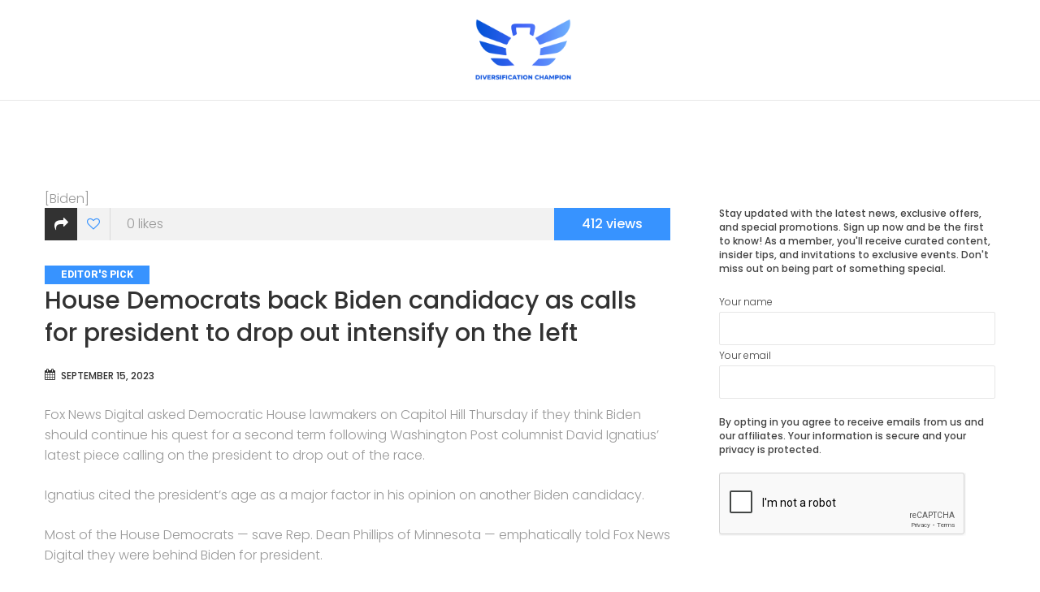

--- FILE ---
content_type: text/html; charset=UTF-8
request_url: https://diversificationchampion.com/house-democrats-back-biden-candidacy-as-calls-for-president-to-drop-out-intensify-on-the-left/
body_size: 53882
content:
<!DOCTYPE html>
<html lang="en-US" class="no-js">

<head>
	<meta charset="UTF-8">
	<meta name="viewport" content="width=device-width">
	<link rel="profile" href="http://gmpg.org/xfn/11">
<title>House Democrats back Biden candidacy as calls for president to drop out intensify on the left &#8211; Diversification Champion</title>
<meta name='robots' content='max-image-preview:large' />
<link rel='dns-prefetch' href='//fonts.googleapis.com' />
<link rel="alternate" type="application/rss+xml" title="Diversification Champion &raquo; Feed" href="https://diversificationchampion.com/feed/" />
<link rel="alternate" title="oEmbed (JSON)" type="application/json+oembed" href="https://diversificationchampion.com/wp-json/oembed/1.0/embed?url=https%3A%2F%2Fdiversificationchampion.com%2Fhouse-democrats-back-biden-candidacy-as-calls-for-president-to-drop-out-intensify-on-the-left%2F" />
<link rel="alternate" title="oEmbed (XML)" type="text/xml+oembed" href="https://diversificationchampion.com/wp-json/oembed/1.0/embed?url=https%3A%2F%2Fdiversificationchampion.com%2Fhouse-democrats-back-biden-candidacy-as-calls-for-president-to-drop-out-intensify-on-the-left%2F&#038;format=xml" />
<style id='wp-img-auto-sizes-contain-inline-css'>
img:is([sizes=auto i],[sizes^="auto," i]){contain-intrinsic-size:3000px 1500px}
/*# sourceURL=wp-img-auto-sizes-contain-inline-css */
</style>
<style id='wp-emoji-styles-inline-css'>

	img.wp-smiley, img.emoji {
		display: inline !important;
		border: none !important;
		box-shadow: none !important;
		height: 1em !important;
		width: 1em !important;
		margin: 0 0.07em !important;
		vertical-align: -0.1em !important;
		background: none !important;
		padding: 0 !important;
	}
/*# sourceURL=wp-emoji-styles-inline-css */
</style>
<style id='wp-block-library-inline-css'>
:root{--wp-block-synced-color:#7a00df;--wp-block-synced-color--rgb:122,0,223;--wp-bound-block-color:var(--wp-block-synced-color);--wp-editor-canvas-background:#ddd;--wp-admin-theme-color:#007cba;--wp-admin-theme-color--rgb:0,124,186;--wp-admin-theme-color-darker-10:#006ba1;--wp-admin-theme-color-darker-10--rgb:0,107,160.5;--wp-admin-theme-color-darker-20:#005a87;--wp-admin-theme-color-darker-20--rgb:0,90,135;--wp-admin-border-width-focus:2px}@media (min-resolution:192dpi){:root{--wp-admin-border-width-focus:1.5px}}.wp-element-button{cursor:pointer}:root .has-very-light-gray-background-color{background-color:#eee}:root .has-very-dark-gray-background-color{background-color:#313131}:root .has-very-light-gray-color{color:#eee}:root .has-very-dark-gray-color{color:#313131}:root .has-vivid-green-cyan-to-vivid-cyan-blue-gradient-background{background:linear-gradient(135deg,#00d084,#0693e3)}:root .has-purple-crush-gradient-background{background:linear-gradient(135deg,#34e2e4,#4721fb 50%,#ab1dfe)}:root .has-hazy-dawn-gradient-background{background:linear-gradient(135deg,#faaca8,#dad0ec)}:root .has-subdued-olive-gradient-background{background:linear-gradient(135deg,#fafae1,#67a671)}:root .has-atomic-cream-gradient-background{background:linear-gradient(135deg,#fdd79a,#004a59)}:root .has-nightshade-gradient-background{background:linear-gradient(135deg,#330968,#31cdcf)}:root .has-midnight-gradient-background{background:linear-gradient(135deg,#020381,#2874fc)}:root{--wp--preset--font-size--normal:16px;--wp--preset--font-size--huge:42px}.has-regular-font-size{font-size:1em}.has-larger-font-size{font-size:2.625em}.has-normal-font-size{font-size:var(--wp--preset--font-size--normal)}.has-huge-font-size{font-size:var(--wp--preset--font-size--huge)}.has-text-align-center{text-align:center}.has-text-align-left{text-align:left}.has-text-align-right{text-align:right}.has-fit-text{white-space:nowrap!important}#end-resizable-editor-section{display:none}.aligncenter{clear:both}.items-justified-left{justify-content:flex-start}.items-justified-center{justify-content:center}.items-justified-right{justify-content:flex-end}.items-justified-space-between{justify-content:space-between}.screen-reader-text{border:0;clip-path:inset(50%);height:1px;margin:-1px;overflow:hidden;padding:0;position:absolute;width:1px;word-wrap:normal!important}.screen-reader-text:focus{background-color:#ddd;clip-path:none;color:#444;display:block;font-size:1em;height:auto;left:5px;line-height:normal;padding:15px 23px 14px;text-decoration:none;top:5px;width:auto;z-index:100000}html :where(.has-border-color){border-style:solid}html :where([style*=border-top-color]){border-top-style:solid}html :where([style*=border-right-color]){border-right-style:solid}html :where([style*=border-bottom-color]){border-bottom-style:solid}html :where([style*=border-left-color]){border-left-style:solid}html :where([style*=border-width]){border-style:solid}html :where([style*=border-top-width]){border-top-style:solid}html :where([style*=border-right-width]){border-right-style:solid}html :where([style*=border-bottom-width]){border-bottom-style:solid}html :where([style*=border-left-width]){border-left-style:solid}html :where(img[class*=wp-image-]){height:auto;max-width:100%}:where(figure){margin:0 0 1em}html :where(.is-position-sticky){--wp-admin--admin-bar--position-offset:var(--wp-admin--admin-bar--height,0px)}@media screen and (max-width:600px){html :where(.is-position-sticky){--wp-admin--admin-bar--position-offset:0px}}

/*# sourceURL=wp-block-library-inline-css */
</style><style id='global-styles-inline-css'>
:root{--wp--preset--aspect-ratio--square: 1;--wp--preset--aspect-ratio--4-3: 4/3;--wp--preset--aspect-ratio--3-4: 3/4;--wp--preset--aspect-ratio--3-2: 3/2;--wp--preset--aspect-ratio--2-3: 2/3;--wp--preset--aspect-ratio--16-9: 16/9;--wp--preset--aspect-ratio--9-16: 9/16;--wp--preset--color--black: #000000;--wp--preset--color--cyan-bluish-gray: #abb8c3;--wp--preset--color--white: #ffffff;--wp--preset--color--pale-pink: #f78da7;--wp--preset--color--vivid-red: #cf2e2e;--wp--preset--color--luminous-vivid-orange: #ff6900;--wp--preset--color--luminous-vivid-amber: #fcb900;--wp--preset--color--light-green-cyan: #7bdcb5;--wp--preset--color--vivid-green-cyan: #00d084;--wp--preset--color--pale-cyan-blue: #8ed1fc;--wp--preset--color--vivid-cyan-blue: #0693e3;--wp--preset--color--vivid-purple: #9b51e0;--wp--preset--gradient--vivid-cyan-blue-to-vivid-purple: linear-gradient(135deg,rgb(6,147,227) 0%,rgb(155,81,224) 100%);--wp--preset--gradient--light-green-cyan-to-vivid-green-cyan: linear-gradient(135deg,rgb(122,220,180) 0%,rgb(0,208,130) 100%);--wp--preset--gradient--luminous-vivid-amber-to-luminous-vivid-orange: linear-gradient(135deg,rgb(252,185,0) 0%,rgb(255,105,0) 100%);--wp--preset--gradient--luminous-vivid-orange-to-vivid-red: linear-gradient(135deg,rgb(255,105,0) 0%,rgb(207,46,46) 100%);--wp--preset--gradient--very-light-gray-to-cyan-bluish-gray: linear-gradient(135deg,rgb(238,238,238) 0%,rgb(169,184,195) 100%);--wp--preset--gradient--cool-to-warm-spectrum: linear-gradient(135deg,rgb(74,234,220) 0%,rgb(151,120,209) 20%,rgb(207,42,186) 40%,rgb(238,44,130) 60%,rgb(251,105,98) 80%,rgb(254,248,76) 100%);--wp--preset--gradient--blush-light-purple: linear-gradient(135deg,rgb(255,206,236) 0%,rgb(152,150,240) 100%);--wp--preset--gradient--blush-bordeaux: linear-gradient(135deg,rgb(254,205,165) 0%,rgb(254,45,45) 50%,rgb(107,0,62) 100%);--wp--preset--gradient--luminous-dusk: linear-gradient(135deg,rgb(255,203,112) 0%,rgb(199,81,192) 50%,rgb(65,88,208) 100%);--wp--preset--gradient--pale-ocean: linear-gradient(135deg,rgb(255,245,203) 0%,rgb(182,227,212) 50%,rgb(51,167,181) 100%);--wp--preset--gradient--electric-grass: linear-gradient(135deg,rgb(202,248,128) 0%,rgb(113,206,126) 100%);--wp--preset--gradient--midnight: linear-gradient(135deg,rgb(2,3,129) 0%,rgb(40,116,252) 100%);--wp--preset--font-size--small: 13px;--wp--preset--font-size--medium: 20px;--wp--preset--font-size--large: 36px;--wp--preset--font-size--x-large: 42px;--wp--preset--spacing--20: 0.44rem;--wp--preset--spacing--30: 0.67rem;--wp--preset--spacing--40: 1rem;--wp--preset--spacing--50: 1.5rem;--wp--preset--spacing--60: 2.25rem;--wp--preset--spacing--70: 3.38rem;--wp--preset--spacing--80: 5.06rem;--wp--preset--shadow--natural: 6px 6px 9px rgba(0, 0, 0, 0.2);--wp--preset--shadow--deep: 12px 12px 50px rgba(0, 0, 0, 0.4);--wp--preset--shadow--sharp: 6px 6px 0px rgba(0, 0, 0, 0.2);--wp--preset--shadow--outlined: 6px 6px 0px -3px rgb(255, 255, 255), 6px 6px rgb(0, 0, 0);--wp--preset--shadow--crisp: 6px 6px 0px rgb(0, 0, 0);}:where(.is-layout-flex){gap: 0.5em;}:where(.is-layout-grid){gap: 0.5em;}body .is-layout-flex{display: flex;}.is-layout-flex{flex-wrap: wrap;align-items: center;}.is-layout-flex > :is(*, div){margin: 0;}body .is-layout-grid{display: grid;}.is-layout-grid > :is(*, div){margin: 0;}:where(.wp-block-columns.is-layout-flex){gap: 2em;}:where(.wp-block-columns.is-layout-grid){gap: 2em;}:where(.wp-block-post-template.is-layout-flex){gap: 1.25em;}:where(.wp-block-post-template.is-layout-grid){gap: 1.25em;}.has-black-color{color: var(--wp--preset--color--black) !important;}.has-cyan-bluish-gray-color{color: var(--wp--preset--color--cyan-bluish-gray) !important;}.has-white-color{color: var(--wp--preset--color--white) !important;}.has-pale-pink-color{color: var(--wp--preset--color--pale-pink) !important;}.has-vivid-red-color{color: var(--wp--preset--color--vivid-red) !important;}.has-luminous-vivid-orange-color{color: var(--wp--preset--color--luminous-vivid-orange) !important;}.has-luminous-vivid-amber-color{color: var(--wp--preset--color--luminous-vivid-amber) !important;}.has-light-green-cyan-color{color: var(--wp--preset--color--light-green-cyan) !important;}.has-vivid-green-cyan-color{color: var(--wp--preset--color--vivid-green-cyan) !important;}.has-pale-cyan-blue-color{color: var(--wp--preset--color--pale-cyan-blue) !important;}.has-vivid-cyan-blue-color{color: var(--wp--preset--color--vivid-cyan-blue) !important;}.has-vivid-purple-color{color: var(--wp--preset--color--vivid-purple) !important;}.has-black-background-color{background-color: var(--wp--preset--color--black) !important;}.has-cyan-bluish-gray-background-color{background-color: var(--wp--preset--color--cyan-bluish-gray) !important;}.has-white-background-color{background-color: var(--wp--preset--color--white) !important;}.has-pale-pink-background-color{background-color: var(--wp--preset--color--pale-pink) !important;}.has-vivid-red-background-color{background-color: var(--wp--preset--color--vivid-red) !important;}.has-luminous-vivid-orange-background-color{background-color: var(--wp--preset--color--luminous-vivid-orange) !important;}.has-luminous-vivid-amber-background-color{background-color: var(--wp--preset--color--luminous-vivid-amber) !important;}.has-light-green-cyan-background-color{background-color: var(--wp--preset--color--light-green-cyan) !important;}.has-vivid-green-cyan-background-color{background-color: var(--wp--preset--color--vivid-green-cyan) !important;}.has-pale-cyan-blue-background-color{background-color: var(--wp--preset--color--pale-cyan-blue) !important;}.has-vivid-cyan-blue-background-color{background-color: var(--wp--preset--color--vivid-cyan-blue) !important;}.has-vivid-purple-background-color{background-color: var(--wp--preset--color--vivid-purple) !important;}.has-black-border-color{border-color: var(--wp--preset--color--black) !important;}.has-cyan-bluish-gray-border-color{border-color: var(--wp--preset--color--cyan-bluish-gray) !important;}.has-white-border-color{border-color: var(--wp--preset--color--white) !important;}.has-pale-pink-border-color{border-color: var(--wp--preset--color--pale-pink) !important;}.has-vivid-red-border-color{border-color: var(--wp--preset--color--vivid-red) !important;}.has-luminous-vivid-orange-border-color{border-color: var(--wp--preset--color--luminous-vivid-orange) !important;}.has-luminous-vivid-amber-border-color{border-color: var(--wp--preset--color--luminous-vivid-amber) !important;}.has-light-green-cyan-border-color{border-color: var(--wp--preset--color--light-green-cyan) !important;}.has-vivid-green-cyan-border-color{border-color: var(--wp--preset--color--vivid-green-cyan) !important;}.has-pale-cyan-blue-border-color{border-color: var(--wp--preset--color--pale-cyan-blue) !important;}.has-vivid-cyan-blue-border-color{border-color: var(--wp--preset--color--vivid-cyan-blue) !important;}.has-vivid-purple-border-color{border-color: var(--wp--preset--color--vivid-purple) !important;}.has-vivid-cyan-blue-to-vivid-purple-gradient-background{background: var(--wp--preset--gradient--vivid-cyan-blue-to-vivid-purple) !important;}.has-light-green-cyan-to-vivid-green-cyan-gradient-background{background: var(--wp--preset--gradient--light-green-cyan-to-vivid-green-cyan) !important;}.has-luminous-vivid-amber-to-luminous-vivid-orange-gradient-background{background: var(--wp--preset--gradient--luminous-vivid-amber-to-luminous-vivid-orange) !important;}.has-luminous-vivid-orange-to-vivid-red-gradient-background{background: var(--wp--preset--gradient--luminous-vivid-orange-to-vivid-red) !important;}.has-very-light-gray-to-cyan-bluish-gray-gradient-background{background: var(--wp--preset--gradient--very-light-gray-to-cyan-bluish-gray) !important;}.has-cool-to-warm-spectrum-gradient-background{background: var(--wp--preset--gradient--cool-to-warm-spectrum) !important;}.has-blush-light-purple-gradient-background{background: var(--wp--preset--gradient--blush-light-purple) !important;}.has-blush-bordeaux-gradient-background{background: var(--wp--preset--gradient--blush-bordeaux) !important;}.has-luminous-dusk-gradient-background{background: var(--wp--preset--gradient--luminous-dusk) !important;}.has-pale-ocean-gradient-background{background: var(--wp--preset--gradient--pale-ocean) !important;}.has-electric-grass-gradient-background{background: var(--wp--preset--gradient--electric-grass) !important;}.has-midnight-gradient-background{background: var(--wp--preset--gradient--midnight) !important;}.has-small-font-size{font-size: var(--wp--preset--font-size--small) !important;}.has-medium-font-size{font-size: var(--wp--preset--font-size--medium) !important;}.has-large-font-size{font-size: var(--wp--preset--font-size--large) !important;}.has-x-large-font-size{font-size: var(--wp--preset--font-size--x-large) !important;}
/*# sourceURL=global-styles-inline-css */
</style>

<style id='classic-theme-styles-inline-css'>
/*! This file is auto-generated */
.wp-block-button__link{color:#fff;background-color:#32373c;border-radius:9999px;box-shadow:none;text-decoration:none;padding:calc(.667em + 2px) calc(1.333em + 2px);font-size:1.125em}.wp-block-file__button{background:#32373c;color:#fff;text-decoration:none}
/*# sourceURL=/wp-includes/css/classic-themes.min.css */
</style>
<link rel='stylesheet' id='automatic-upload-images-css' href='https://diversificationchampion.com/wp-content/plugins/automatic-upload-images/public/css/automatic-upload-images-public.css?ver=1.0.0' media='all' />
<link rel='stylesheet' id='contact-form-7-css' href='https://diversificationchampion.com/wp-content/plugins/contact-form-7/includes/css/styles.css?ver=5.9.8' media='all' />
<style id='contact-form-7-inline-css'>
.wpcf7 .wpcf7-recaptcha iframe {margin-bottom: 0;}.wpcf7 .wpcf7-recaptcha[data-align="center"] > div {margin: 0 auto;}.wpcf7 .wpcf7-recaptcha[data-align="right"] > div {margin: 0 0 0 auto;}
/*# sourceURL=contact-form-7-inline-css */
</style>
<link rel='stylesheet' id='scientist-fonts-css' href='//fonts.googleapis.com/css?family=Open+Sans%3A300%2C300italic%2C400%2C400italic%2C600%2C600italic%2C700%2C700italic%2C800%2C800italic%7CRaleway%3A900%7CRoboto%3A900%7CPoppins%3A300%2C400%2C500%2C700&#038;subset=latin%2Clatin-ext&#038;ver=1.1.2' media='all' />
<link rel='stylesheet' id='bootstrap-css' href='https://diversificationchampion.com/wp-content/themes/scientist/css/bootstrap.css?ver=1.1.2' media='all' />
<link rel='stylesheet' id='animate-css' href='https://diversificationchampion.com/wp-content/themes/scientist/css/animate.css?ver=1.1.2' media='all' />
<link rel='stylesheet' id='owl-carousel-css' href='https://diversificationchampion.com/wp-content/themes/scientist/css/owl.carousel.css?ver=1.1.2' media='all' />
<link rel='stylesheet' id='scientist-style-css' href='https://diversificationchampion.com/wp-content/themes/scientist/style.css?ver=1.1.2' media='all' />
<link rel='stylesheet' id='font-awesome-css' href='https://diversificationchampion.com/wp-content/themes/scientist/css/font-awesome.css?ver=1.1.2' media='all' />
<link rel='stylesheet' id='scientist-banner-posts-widget-css' href='https://diversificationchampion.com/wp-content/plugins/theme-extensions/widgets/widget-banner-posts/widget-banner-posts.css?ver=6.9' media='all' />
<link rel='stylesheet' id='scientist-banner-strip-widget-css' href='https://diversificationchampion.com/wp-content/plugins/theme-extensions/widgets/widget-banner-strip/widget-banner-strip.css?ver=6.9' media='all' />
<link rel='stylesheet' id='scientist-breaking-news-widget-css' href='https://diversificationchampion.com/wp-content/plugins/theme-extensions/widgets/widget-breaking-news/widget-breaking-news.css?ver=6.9' media='all' />
<link rel='stylesheet' id='scientist-widget-contact-info-css' href='https://diversificationchampion.com/wp-content/plugins/theme-extensions/widgets/widget-contact-info/widget-contact-info.css?ver=6.9' media='all' />
<link rel='stylesheet' id='scientist-widget-custom-menu-css' href='https://diversificationchampion.com/wp-content/plugins/theme-extensions/widgets/widget-custom-menu/widget-custom-menu.css?ver=6.9' media='all' />
<link rel='stylesheet' id='scientist-news-gallery-widget-css' href='https://diversificationchampion.com/wp-content/plugins/theme-extensions/widgets/widget-news-gallery/widget-news-gallery.css?ver=6.9' media='all' />
<link rel='stylesheet' id='scientist-widget-news-tabs-css' href='https://diversificationchampion.com/wp-content/plugins/theme-extensions/widgets/widget-news-tabs/widget-news-tabs.css?ver=6.9' media='all' />
<link rel='stylesheet' id='scientist-recent-posts-widget-css' href='https://diversificationchampion.com/wp-content/plugins/theme-extensions/widgets/widget-recent-posts/widget-recent-posts.css?ver=6.9' media='all' />
<link rel='stylesheet' id='scientist-recent-posts-carousel-widget-css' href='https://diversificationchampion.com/wp-content/plugins/theme-extensions/widgets/widget-recent-posts-carousel/widget-recent-posts-carousel.css?ver=6.9' media='all' />
<link rel='stylesheet' id='scientist-recent-posts-slider-widget-css' href='https://diversificationchampion.com/wp-content/plugins/theme-extensions/widgets/widget-recent-posts-slider/widget-recent-posts-slider.css?ver=6.9' media='all' />
<link rel='stylesheet' id='scientist-top-news-widget-css' href='https://diversificationchampion.com/wp-content/plugins/theme-extensions/widgets/widget-top-news/widget-top-news.css?ver=6.9' media='all' />
<script src="https://diversificationchampion.com/wp-includes/js/jquery/jquery.min.js?ver=3.7.1" id="jquery-core-js"></script>
<script src="https://diversificationchampion.com/wp-includes/js/jquery/jquery-migrate.min.js?ver=3.4.1" id="jquery-migrate-js"></script>
<script src="https://diversificationchampion.com/wp-content/plugins/automatic-upload-images/public/js/automatic-upload-images-public.js?ver=1.0.0" id="automatic-upload-images-js"></script>
<link rel="https://api.w.org/" href="https://diversificationchampion.com/wp-json/" /><link rel="alternate" title="JSON" type="application/json" href="https://diversificationchampion.com/wp-json/wp/v2/posts/60841" /><link rel="EditURI" type="application/rsd+xml" title="RSD" href="https://diversificationchampion.com/xmlrpc.php?rsd" />
<meta name="generator" content="WordPress 6.9" />
<link rel="canonical" href="https://diversificationchampion.com/house-democrats-back-biden-candidacy-as-calls-for-president-to-drop-out-intensify-on-the-left/" />
<link rel='shortlink' href='https://diversificationchampion.com/?p=60841' />
<!-- Favicon Rotator -->
<link rel="shortcut icon" href="https://diversificationchampion.com/wp-content/uploads/2021/10/Union-1-e1633436173830.png" />
<!-- End Favicon Rotator -->
<style>

/* CSS added by Hide Metadata Plugin */

.entry-meta .byline:before,
			.entry-header .entry-meta span.byline:before,
			.entry-meta .byline:after,
			.entry-header .entry-meta span.byline:after,
			.single .byline, .group-blog .byline,
			.entry-meta .byline,
			.entry-header .entry-meta > span.byline,
			.entry-meta .author.vcard  {
				content: '';
				display: none;
				margin: 0;
			}</style>
		<style id="wp-custom-css">
			.widget_recent_entries_carousel .owl-recent-post-carousel{border-top:5px solid #3793FF;}

a.page-numbers:hover{ border:none!important;}

.font-style2{text-align:center; font-weight:bold;}

.wpcf7-submit{width:100%; margin:0 auto; background:#3793FF!important;}

.text2{font-size:10px;}

@media only screen and (max-width: 768px){
body .fixed_header_sticky .menu-strip .main_nav_numb:hover span, body .fixed_header_sticky .pagetwo-menu-strip .main_nav_humb:hover span {
background:#3793FF;}}

.main-nav .menu > li:before{color:#3793FF;}

.cat-links a{background:#3793FF;}

.entry-content .post_meta_info .post_views{background:#3793FF;}

.entry-content .post_meta_info .post_likes span .like_button{color:#3793FF;}

.entry-content .post_content p a{color:#3793FF;}

.comments-area .comment-respond form .logged-in-as a{color:#3793FF;}

.comments-area .comment-respond form .form-submit input{background:#3793FF;}

.posts_comments{display:none;}

.post-title a:hover{color:#3793FF;}

.widget_search form label:before, .widget_search form .search-field:before{background:#3793FF;}

a:hover{color:#3793FF;}

.main-nav .menu > li a:hover{color:#3793FF;}

body *::selection{background: none repeat scroll 0 0 #3793FF!important;}

.search-submit{background:#3793FF!important; color:#fff;}

.fa-search a{color:#fff;}

.search-submit{color:#fff!important;}

.byline a:hover{color:#3793FF!important;}

.to-top:hover{background:#3793FF!important;}

.widget_recent_entries_carousel .owl-recent-post-carousel .item .wrap_carousel .carousel_content .carousel_title a:hover{color:#3793FF;}


.archive .entry-header .startup_cat{
border-top:5px solid #3793FF;
border-left:1px solid #e5e5e5;
border-right:1px solid #e5e5e5;
border-bottom:1px solid #e5e5e5;}

.main-nav .menu>li a:hover{color:#3793FF!important;}
.main-nav:hover{color:#3793FF!important;}

li:hover{color:#3793FF!important;}

.menu li:before{color:#3793FF!important;}

.logo .logo_main img.logo_big{
max-height:74.5px;
margin:4px -7px 10px 0;}

.main-nav .menu > li a:hover{color:#3793FF!important;}

.search_header{display:none;}

.archive .entry-header .startup_cat .category_title{font-size:20px;}

h2{font-size:30px;}

.main-nav .menu li.active > a{color:#3793FF;}

.archive .entry-header .startup_cat .category_list li a:hover{color:#3793FF;}

.widget_recent_entries_carousel .owl-recent-post-carousel{border-top: 5px solid #3793FF;}
.cat-links a:hover{background:#fff;}
.url fn n{color:#3793FF!important;}
.cat-links a:hover{color:#3793FF!important;}

.pagination .nav-links .page-numbers.current{background: #3793FF; border:1px solid #3793FF; color:#fff;}
.pagination .nav-links .page-numbers:hover{background:#3793FF; border:1px solid #3793FF color:#fff;}

.owl-recent-post-carousel{border-top:5px solid #3793FF!important;}

.widget_news_tabs .dynamic_news_tabs_nav{border-top:5px solid #3793FF!important;}

.font-style{
padding-bottom:25px!important;
font-weight:bold;
font-size:16px;	
text-align:center;
background:#f8f8f8!important;
padding:15px;
margin-bottom:20px;}

.text{margin-top:15px;
text-align:center;
font-size:13px;}

.tnp-submit{
background:#3793FF;
height:45px;
width:253px;	
color:#fff;
border:solid 1px #3793FF;
font-weight:bold;}

.tnp-submit:hover{
background:#1882ff;}

.input_style{
margin-bottom:15px;
width:253px;
height:35px;
border:solid 1px #ccc;
text-indent:10px;}

.widget_categories ul li:before{color:#3793FF;}
.widget_categories ul li a:hover{color:#3793FF;}

.top_news_high_item .top_news_content .top_news_title a:hover, .top_news_low_item .top_news_content .top_news_title a:hover{
color:#3793FF;}

.main-nav .menu > li:hover{color:#3793FF!important;}
.main-nav .menu > li a:hover{color:#3793FF!important;}

.main-nav .menu > li:before{
color:#3793FF!important;}

li:hover::before{color:#3793FF!important;}

.main-nav .menu > li:hover:before{color: #3793FF!important;}

.main-nav .menu > li:hover::before{color: #3793FF!important;}

.main-nav .menu > li:hover > a{color: #3793FF!important;}

.copyright{font-size:14px;}

.main-nav a:hover{color:#3793FF!important;}

.site .site-content{
padding-top:50px;
padding-bottom:100px;}

.footer .footer_bottom_copyright .copyright_footer .copyright a{color:#3793FF;}

.footer .footer_bottom_copyright .copyright_footer .copyright a:hover{color:#3793FF; text-decoration:underline;}

.top_news_high_item .top_news_content .top_news_title a:hover, .top_news_low_item .top_news_content .top_news_title a:hover{color:#3793FF;}

h2{font-size:25px;}

.error404 .post_404_not_found .page_title_404{
color:#3793FF;}

@media only screen and (max-width:768px){
.widget_news_tabs .dynamic_news_tabs_nav .tabs_nav_button span{
background:#3793FF;}}

.footer .footer_top {
padding:20px 0 10px!important;}

.footer .footer_bottom_copyright .copyright_footer .copyright
{background:#333!important;
color:#fff!important;}

.col-sm{float:left; padding:10px;}

@media only screen and (max-width:768px){
.col-sm{float:inherit; padding:10px;}}

@media only screen and (max-width: 768px){
body .fixed_header_sticky .menu-strip .main_nav_humb span, body .fixed_header_sticky .pagetwo-menu-strip .main_nav_humb span{background:#3793FF!important;}}

.footer .footer_bottom_copyright{background:none;}

@media only screen and (max-width:768px){
.footer_top{padding:0px 0 0px!important; margin-bottom:-50px;}}

.footer .footer_bottom_copyright .copyright_footer .copyright a{font-weight:bold;}

.footer .footer_bottom_copyright .copyright_footer .copyright a:hover{font-weight:bold;}

@media only screen and(max-width:768px){
body .footer .footer_top .container .row{margin:0; height:0px!important;}}

@media only screen and (max-width:768px){
.footer .footer_bottom_copyright{padding:0px 0!important;}}

#row_block{display:inline-block;}

blockquote{display:none;}
.embed-responsive-16by9{display:none;}		</style>
		</head>

<body class="wp-singular post-template-default single single-post postid-60841 single-format-standard wp-theme-scientist post-60841">
<div class="boxed_wrap full-width"> <!-- Boxed -->

        <div class="logo-bar style2">
            <div class="nav-bar-top clearfix">
                <nav class="nav-bar_top_left">
                                    </nav>
                <div class="logo clearfix"><!-- Logo -->
                                            <a href="https://diversificationchampion.com/" class="logo_main">
                            <img alt="Logo" class="logo_big" src="https://diversificationchampion.com/wp-content/uploads/2021/10/Group-1-23.png" />
                        </a>
                                    </div>
                <div class="nav-bar_top_right"><!--  Search Header -->
                    <div class="social-search clearfix">
                        <form class="search_header" method="get" action="https://diversificationchampion.com/">
                            <label>
                                <input type="search" name="s" placeholder="KEYWORD" class="search-field" />
                                <i class="fa fa-search"></i>
                            </label>
                            <input type="submit" class="search-submit" value="Search">
                        </form>
                    </div>
                </div>
            </div>
            <div class="fixed_header_sticky"> <!--HEIGHT Fix MAIN MENU -->
                <div class="pagetwo-menu-strip clearfix full-width">
                    <div class="container">
                        <!--  Main navigation menu -->
                        <button class="main_nav_humb">
                            <span></span>
                            <span></span>
                            <span></span>
                            <span></span>
                        </button>
                        <div class="clear"></div>
                        <nav class="main-nav">
                            								<br>
								                        </nav>
                    </div>
                </div>
            </div>
        </div>
        
<div id="page" class="hfeed site"> <!-- Site -->

	<a class="skip-link screen-reader-text" href="#content">Skip to content</a> <!-- Skip Link -->
	 <!-- Breadcrumb -->

			<div id="content" class="site-content"> <!-- Site Content -->
	


<div class="container sright">
    <div class="row">
        <main id="main" class="col-md-8 container_all_content clearfix">
            <div class="main_single">
                
<article id="post-60841" class="post-60841 post type-post status-publish format-standard has-post-thumbnail hentry category-editors-pick">
    
            
    <div class="entry-content clearfix">
                <!-- Post Image -->
        <div class="post_image">
        
        [Biden]<div class="post_meta_info clearfix"><span class="icon_reply_like"><i class="fa fa-share" aria-hidden="true"></i></span><span class="post_likes"><span data-id="60841"><a href="" title="like me" class="like_button"><i class="fa fa-heart-o"></i></a></span><span class="votes_count_60841">0</span> likes</span><span class="post_views">412 views </span></div><div class="cat-links"><span class="screen-reader-text">Categories </span><a href="https://diversificationchampion.com/category/editors-pick/">Editor's Pick</a></div><h1>House Democrats back Biden candidacy as calls for president to drop out intensify on the left</h1><div class="archives_clr clearfix"><span class="byline"><span class="screen-reader-text">Author </span><i class="fa fa-user fauser" aria-hidden="true"></i><a class="url fn n" href=""></a></span>            <span class="post_date">September 15, 2023</span>
            </div>        </div>

                <!-- Post Content -->
        <div class="post_content">
        
            <p class="speakable">Fox News Digital asked Democratic House lawmakers on Capitol Hill Thursday if they think Biden should continue his quest for a second term following Washington Post columnist David Ignatius’ latest piece calling on the president to drop out of the race.</p>
<p>Ignatius cited the president’s age as a major factor in his opinion on another Biden candidacy.</p>
<p>Most of the House Democrats — save Rep. Dean Phillips of Minnesota — emphatically told Fox News Digital they were behind Biden for president.</p>
<p>Rep. Mary Gay Scanlon, D-Penn., told Fox News Digital she ‘absolutely’ believes Biden should run again and that the president ‘has done a great job.’</p>
<p>‘Go Joe Biden and Joe should run for re-election,’ said freshman Democrat Rep. Jonathan Jackson of Illinois.</p>
<p>Massachusetts Democrat Rep. Seth Moulton said Biden ‘is running’ and has ‘an incredible record.’</p>
<p>When asked if Biden’s age could be an issue in the next election, Moulton said that ‘is up for the American people to decide.’</p>
<p>Democrat Florida Rep. Debbie Wasserman Schultz also told Fox News Digital that she was behind the Biden-Harris ticket.</p>
<p>Phillips — who has been outspoken on new blue blood entering the 2024 race — told Fox News Digital that what Ignatius wrote in his column ‘is on the minds of many.’</p>
<p>‘I think what it says about the Democratic Party is that there’s space and place for different opinions, there’s space and place to debate and deliberate what’s in both our party’s best interest and the country’s best interest,’ Phillips said.</p>
<p>The Minnesota Democrat said that he’s ‘never said anything about the president other than he’s a man of compassion’ and ‘a man of competence.’</p>
<p>Phillips said that he believes Biden ‘has done a darn good job’ in his first term in office and added that ‘competition is always healthy in politics.’</p>
<p>Some Democrats did not answer the question, including Reps. Jamie Raskin of Maryland, Greg Casar of Texas, and Don Davis of North Carolina.</p>
<p>The lawmaker’s comments come as Democrats from across the political spectrum are expressing hesitancy toward accepting that Biden and Vice President Kamala Harris represent the best chance for a Democratic presidential ticket to win in 2024.</p>
<p>This week, former House Speaker Nancy Pelosi, D-Calif., refused to say she believes Harris is Biden’s best running mate in 2024. </p>
<p>‘He [Biden] thinks so,’ Pelosi said. ‘And that’s what matters.’ </p>
<p>Pelosi added her name to a growing list of politicians and pundits on the left who have publicly expressed concerns over Biden’s age, his many gaffes, and Harris’ cratered favorability rating.</p>
<p>‘I don’t think Biden and Vice President Harris should run for re-election,’ Washington Post columnist David Ignatius, a favorite scribe of the liberal establishment, wrote on Tuesday, pointing to the fact that Biden would be 82 at the start of a second term. </p>
<p>‘It’s painful to say that, given my admiration for much of what they have accomplished. But if he and Harris campaign together in 2024, I think Biden risks undoing his greatest achievement — which was stopping [former President] Trump.’ </p>
<p>Fox News Digital’s Andrew Mark Miller contributed reporting.</p>
<div class="article-meta">
<div class="author-bio">
<p>Houston Keene is a politics writer for Fox News Digital.  Story tips can be sent to Houston.Keene@Fox.com and on Twitter: @HoustonKeene </p>
</div>
</div>
<div>This post appeared first on FOX NEWS</div>
                <!-- Entry Footer -->
                <footer class="entry-footer">
                                </footer>        </div>

    </div>
    <!-- Entry-content -->
</article>
	<nav class="navigation post-navigation" aria-label="Posts">
		<h2 class="screen-reader-text">Post navigation</h2>
		<div class="nav-links"><div class="nav-previous"><a href="https://diversificationchampion.com/autoworkers-go-on-strike-at-plants-at-each-of-the-big-three-automakers/" rel="prev"><span class="meta-nav" aria-hidden="true">Previous article</span> <span class="screen-reader-text">Previous post:</span> <span class="post-title">Autoworkers go on strike at plants at each of the Big Three automakers</span></a></div><div class="nav-next"><a href="https://diversificationchampion.com/gop-lawmakers-sound-alarm-over-ai-used-to-sexually-exploit-children/" rel="next"><span class="meta-nav" aria-hidden="true">Next article</span> <span class="screen-reader-text">Next post:</span> <span class="post-title">GOP lawmakers sound alarm over AI used to sexually exploit children</span></a></div></div>
	</nav>            </div>
        </main>
                    
<div class="col-md-4">
    <div class="sright">

            <div id="secondary" class="secondary">
            <aside id="execphp-2" class="widget widget_execphp">			<div class="execphpwidget"><div class="wpcf7 no-js" id="wpcf7-f52415-o1" lang="en-US" dir="ltr">
<div class="screen-reader-response">
<p role="status" aria-live="polite" aria-atomic="true">
<ul></ul>
</div>
<form action="/house-democrats-back-biden-candidacy-as-calls-for-president-to-drop-out-intensify-on-the-left/#wpcf7-f52415-o1" method="post" class="wpcf7-form init" aria-label="Contact form" novalidate="novalidate" data-status="init">
<div style="display: none;">
<input type="hidden" name="_wpcf7" value="52415" /><br />
<input type="hidden" name="_wpcf7_version" value="5.9.8" /><br />
<input type="hidden" name="_wpcf7_locale" value="en_US" /><br />
<input type="hidden" name="_wpcf7_unit_tag" value="wpcf7-f52415-o1" /><br />
<input type="hidden" name="_wpcf7_container_post" value="0" /><br />
<input type="hidden" name="_wpcf7_posted_data_hash" value="" /><br />
<input type="hidden" name="_wpcf7_recaptcha_response" value="" />
</div>
<div class="email-form">
<p class="form-head">
<div class="doubleoptin-content">
    Stay updated with the latest news, exclusive offers, and special promotions. Sign up now and be the first to know! As a member, you&#039;ll receive curated content, insider tips, and invitations to exclusive events. Don&#039;t miss out on being part of something special.
  </div>
</p>
<p><label> Your name <span class="wpcf7-form-control-wrap" data-name="your-name"><input size="40" maxlength="400" class="wpcf7-form-control wpcf7-text wpcf7-validates-as-required" aria-required="true" aria-invalid="false" value="" type="text" name="your-name" /></span> </label><br />
<label> Your email <span class="wpcf7-form-control-wrap" data-name="your-email"><input size="40" maxlength="400" class="wpcf7-form-control wpcf7-email wpcf7-validates-as-required wpcf7-text wpcf7-validates-as-email" aria-required="true" aria-invalid="false" value="" type="email" name="your-email" /></span> </label>
	</p>
<p class="form-foot">
<div class="doubleoptin-content">
    By opting in you agree to receive emails from us and our affiliates. Your information is secure and your privacy is protected.
  </div>
</p>
<p><span class="wpcf7-form-control-wrap recaptcha" data-name="recaptcha"><span data-sitekey="6LfTojIqAAAAAO_RU8Wch7lonhWrYjgRNbV81LfI" class="wpcf7-form-control wpcf7-recaptcha g-recaptcha"></span><br />
<noscript></p>
<div class="grecaptcha-noscript">
		<iframe src="https://www.google.com/recaptcha/api/fallback?k=6LfTojIqAAAAAO_RU8Wch7lonhWrYjgRNbV81LfI" frameborder="0" scrolling="no" width="310" height="430"><br />
		</iframe><br />
		<textarea name="g-recaptcha-response" rows="3" cols="40" placeholder="reCaptcha Response Here"><br />
		</textarea>
	</div>
<p></noscript><br />
</span></p>
<p><input class="wpcf7-form-control wpcf7-submit has-spinner" type="submit" value="Submit" />
	</p>
</div>
<div class="wpcf7-response-output" aria-hidden="true"></div>
</form>
</div>
</div>
		</aside>        <aside id="news-tabs-2" class="widget widget_news_tabs">        <div class="news_tab_style_0">

            <!-- Wrap Navigation Tabs -->
            <div class='dynamic_news_tabs_nav clearfix'>
                <h2 class="widget-title">LATEST</h2>                <button class="tabs_nav_button">
                    <span></span>
                    <span></span>
                    <span></span>
                </button>
                <ul id="news-tabs696ffd727059b" class="nav-tabs news_tabs_switcher clearfix" data-uniqueid="696ffd727059b" >  <!-- Tabs Navigation -->
                    <li><span class="news_tabs_recent_posts">Editor's Pick</span></li>                </ul>
            </div>

            <!-- Tabs Content -->
            <div class="tab-content">
                
            <div class="news_tabs_item_lg clearfix"><div class="news_tabs_image"><a class="news_tabs_media" href="https://diversificationchampion.com/eus-von-der-leyen-survives-parliament-confidence-vote-brought-by-far-right/"><span class="overlay"></span><img class="scientist-top-news-3-2" src="https://diversificationchampion.com/wp-content/uploads/2025/07/gettyimages-2223603951-640x426.jpg" alt="#" /></a></div><div class="news_tabs_content"><h3 class="news_tabs_title"><a href="https://diversificationchampion.com/eus-von-der-leyen-survives-parliament-confidence-vote-brought-by-far-right/">EU’s von der Leyen survives parliament confidence vote brought by far-right</a></h3><div class="post_meta clearfix"></div><p>
            European Commission President Ursula von der Leyen survived a no-confidence vote in...</p></div></div>
            <div class="news_tabs_item_lg clearfix"><div class="news_tabs_image"><a class="news_tabs_media" href="https://diversificationchampion.com/critics-slam-mexicos-gentrification-protests-as-xenophobic-activists-say-theyre-fighting-for-their-human-rights/"><span class="overlay"></span><img class="scientist-top-news-3-2" src="https://diversificationchampion.com/wp-content/uploads/2025/07/gettyimages-2222897143-640x426.jpg" alt="#" /></a></div><div class="news_tabs_content"><h3 class="news_tabs_title"><a href="https://diversificationchampion.com/critics-slam-mexicos-gentrification-protests-as-xenophobic-activists-say-theyre-fighting-for-their-human-rights/">Critics slam Mexico’s gentrification protests as xenophobic. Activists say they’re fighting for their human rights</a></h3><div class="post_meta clearfix"></div><p>
            The words “Get out of Mexico” are still visible on one shop window as protestors...</p></div></div>
            <div class="news_tabs_item_lg clearfix"><div class="news_tabs_image"><a class="news_tabs_media" href="https://diversificationchampion.com/universities-threatened-with-funding-cuts-under-proposed-plan-to-tackle-antisemitism-in-australia/"><span class="overlay"></span><img class="scientist-top-news-3-2" src="https://diversificationchampion.com/wp-content/uploads/2025/07/gettyimages-1714139609-20250710053745642-640x426.jpg" alt="#" /></a></div><div class="news_tabs_content"><h3 class="news_tabs_title"><a href="https://diversificationchampion.com/universities-threatened-with-funding-cuts-under-proposed-plan-to-tackle-antisemitism-in-australia/">Universities threatened with funding cuts under proposed plan to tackle antisemitism in Australia</a></h3><div class="post_meta clearfix"></div><p>
            Australian universities may lose funding if they’re not judged to be doing enough to...</p></div></div>
            <div class="news_tabs_item_lg clearfix"><div class="news_tabs_image"><a class="news_tabs_media" href="https://diversificationchampion.com/at-least-four-killed-and-many-kidnapped-in-second-houthi-attack-in-a-week-on-red-sea-cargo-ship/"><span class="overlay"></span><img class="scientist-top-news-3-2" src="https://diversificationchampion.com/wp-content/uploads/2025/07/houthis-16x9-1-640x426.jpg" alt="#" /></a></div><div class="news_tabs_content"><h3 class="news_tabs_title"><a href="https://diversificationchampion.com/at-least-four-killed-and-many-kidnapped-in-second-houthi-attack-in-a-week-on-red-sea-cargo-ship/">At least four killed and many ‘kidnapped’ in second Houthi attack in a week on Red Sea cargo ship</a></h3><div class="post_meta clearfix"></div><p>
            Rescuers pulled six crew members alive from the Red Sea after Houthi militants...</p></div></div>
            <div class="news_tabs_item_lg clearfix"><div class="news_tabs_image"><a class="news_tabs_media" href="https://diversificationchampion.com/more-than-200-children-found-with-high-lead-levels-after-kindergarten-in-china-uses-paint-as-food-coloring-authorities-say/"><span class="overlay"></span><img class="scientist-top-news-3-2" src="https://diversificationchampion.com/wp-content/uploads/2025/07/img-8167-20250709075558058-640x426.jpg" alt="#" /></a></div><div class="news_tabs_content"><h3 class="news_tabs_title"><a href="https://diversificationchampion.com/more-than-200-children-found-with-high-lead-levels-after-kindergarten-in-china-uses-paint-as-food-coloring-authorities-say/">More than 200 children found with high lead levels after kindergarten in China uses paint as food coloring, authorities say</a></h3><div class="post_meta clearfix"></div><p>
            More than 200 kindergarten students in northwestern China were found to have abnormal...</p></div></div>
            <div class="news_tabs_item_lg clearfix"><div class="news_tabs_image"><a class="news_tabs_media" href="https://diversificationchampion.com/russia-launches-record-drone-attack-on-ukraine-after-trump-criticizes-putin/"><span class="overlay"></span><img class="scientist-top-news-3-2" src="https://diversificationchampion.com/wp-content/uploads/2025/07/gettyimages-2223586326-640x426.jpg" alt="#" /></a></div><div class="news_tabs_content"><h3 class="news_tabs_title"><a href="https://diversificationchampion.com/russia-launches-record-drone-attack-on-ukraine-after-trump-criticizes-putin/">Russia launches record drone attack on Ukraine after Trump criticizes Putin</a></h3><div class="post_meta clearfix"></div><p>
            Russia launched its largest drone attack on Ukraine since the beginning of its...</p></div></div>            </div>

        </div>

        </aside>
                </div><!-- Secondary -->
    
    </div>
</div>            </div>
</div>


<div id="to-top" class="to-top">
    <i class="fa fa-angle-up"></i>
</div>

</div> <!-- Site content -->
</div> <!-- Site -->



<script type="speculationrules">
{"prefetch":[{"source":"document","where":{"and":[{"href_matches":"/*"},{"not":{"href_matches":["/wp-*.php","/wp-admin/*","/wp-content/uploads/*","/wp-content/*","/wp-content/plugins/*","/wp-content/themes/scientist/*","/*\\?(.+)"]}},{"not":{"selector_matches":"a[rel~=\"nofollow\"]"}},{"not":{"selector_matches":".no-prefetch, .no-prefetch a"}}]},"eagerness":"conservative"}]}
</script>

        <footer class="footer">
            
            
                            <div class="footer_bottom"> <!-- Footer Bottom -->
                    <div class="container">
                        <div class="row">
                            <div class="col-sm-12 menu_footer_main">
                                <nav class="footer_menu clearfix">
                                    <ul id="menu-helper_menu" class="menu clearfix"><li id="menu-item-80372" class="menu-item menu-item-type-post_type menu-item-object-page menu-item-80372"><a href="https://diversificationchampion.com/about-us/">About us</a></li>
<li id="menu-item-80374" class="menu-item menu-item-type-post_type menu-item-object-page menu-item-80374"><a href="https://diversificationchampion.com/contact-us/">Contact us</a></li>
<li id="menu-item-80376" class="menu-item menu-item-type-post_type menu-item-object-page menu-item-80376"><a href="https://diversificationchampion.com/privacy-policy/">Privacy Policy</a></li>
<li id="menu-item-80378" class="menu-item menu-item-type-post_type menu-item-object-page menu-item-80378"><a href="https://diversificationchampion.com/terms-conditions/">Terms &amp; Conditions</a></li>
</ul>                                </nav>
                            </div>
                        </div>
                    </div>
                </div>
                        <div class="footer_bottom_copyright"> <!-- Footer Bottom Copyright -->
                <div class="container">
                    <div class="row">
                        <div class="col-sm-12 copyright_footer">
                       <div class="copyright-content">
    Copyright © 2025 diversificationchampion.com | All Rights Reserved
  </div>                        </div>
                    </div>
                </div>
            </div>
        </footer>

    </div> <!-- Boxed -->
<script src="https://diversificationchampion.com/wp-includes/js/dist/hooks.min.js?ver=dd5603f07f9220ed27f1" id="wp-hooks-js"></script>
<script src="https://diversificationchampion.com/wp-includes/js/dist/i18n.min.js?ver=c26c3dc7bed366793375" id="wp-i18n-js"></script>
<script id="wp-i18n-js-after">
wp.i18n.setLocaleData( { 'text direction\u0004ltr': [ 'ltr' ] } );
//# sourceURL=wp-i18n-js-after
</script>
<script src="https://diversificationchampion.com/wp-content/plugins/contact-form-7/includes/swv/js/index.js?ver=5.9.8" id="swv-js"></script>
<script id="contact-form-7-js-extra">
var wpcf7 = {"api":{"root":"https://diversificationchampion.com/wp-json/","namespace":"contact-form-7/v1"}};
//# sourceURL=contact-form-7-js-extra
</script>
<script src="https://diversificationchampion.com/wp-content/plugins/contact-form-7/includes/js/index.js?ver=5.9.8" id="contact-form-7-js"></script>
<script src="https://diversificationchampion.com/wp-content/themes/scientist/js/fancySelect.js?ver=1.1.2" id="fancySelect-js"></script>
<script src="https://diversificationchampion.com/wp-content/themes/scientist/js/owl.carousel.js?ver=1.1.2" id="owl-carousel-js"></script>
<script src="https://diversificationchampion.com/wp-content/themes/scientist/js/bootstrap.js?ver=1.1.2" id="bootstrap-js"></script>
<script src="https://diversificationchampion.com/wp-content/themes/scientist/js/main.js?ver=all" id="scientist-main-js"></script>
<script src="https://diversificationchampion.com/wp-content/plugins/theme-extensions/widgets/widget-breaking-news/widget-breaking-news.js?ver=all" id="scientist-breaking-news-widget-js-js"></script>
<script id="scientist-widget-news-tabs-js-extra">
var catAjax = {"ajaxurl":"https://diversificationchampion.com/wp-admin/admin-ajax.php","security":"6822b117a1"};
//# sourceURL=scientist-widget-news-tabs-js-extra
</script>
<script src="https://diversificationchampion.com/wp-content/plugins/theme-extensions/widgets/widget-news-tabs/widget-news-tabs.js?ver=all" id="scientist-widget-news-tabs-js"></script>
<script src="https://diversificationchampion.com/wp-content/plugins/theme-extensions/widgets/widget-recent-posts-carousel/widget-recent-posts-carousel.js?ver=all" id="recent-posts-carousel-widget-js-js"></script>
<script src="https://diversificationchampion.com/wp-content/plugins/theme-extensions/widgets/widget-recent-posts-slider/widget-recent-posts-slider.js?ver=all" id="recent-posts-slider-widget-js-js"></script>
<script id="scientist-post-likes-js-extra">
var MyAjax = {"ajaxurl":"https://diversificationchampion.com/wp-admin/admin-ajax.php","security":"d8c097038b"};
//# sourceURL=scientist-post-likes-js-extra
</script>
<script src="https://diversificationchampion.com/wp-content/plugins/theme-extensions/mods/mod-post-likes/mod-post-likes.js?ver=1.0.0" id="scientist-post-likes-js"></script>
<script src="https://diversificationchampion.com/wp-content/plugins/wpcf7-recaptcha/assets/js/wpcf7-recaptcha-controls.js?ver=1.2" id="wpcf7-recaptcha-controls-js"></script>
<script id="google-recaptcha-js-extra">
var wpcf7iqfix = {"recaptcha_empty":"Please verify that you are not a robot.","response_err":"wpcf7-recaptcha: Could not verify reCaptcha response."};
//# sourceURL=google-recaptcha-js-extra
</script>
<script src="https://www.google.com/recaptcha/api.js?hl=en_US&amp;onload=recaptchaCallback&amp;render=explicit&amp;ver=2.0" id="google-recaptcha-js"></script>
<script id="wp-emoji-settings" type="application/json">
{"baseUrl":"https://s.w.org/images/core/emoji/17.0.2/72x72/","ext":".png","svgUrl":"https://s.w.org/images/core/emoji/17.0.2/svg/","svgExt":".svg","source":{"concatemoji":"https://diversificationchampion.com/wp-includes/js/wp-emoji-release.min.js?ver=6.9"}}
</script>
<script type="module">
/*! This file is auto-generated */
const a=JSON.parse(document.getElementById("wp-emoji-settings").textContent),o=(window._wpemojiSettings=a,"wpEmojiSettingsSupports"),s=["flag","emoji"];function i(e){try{var t={supportTests:e,timestamp:(new Date).valueOf()};sessionStorage.setItem(o,JSON.stringify(t))}catch(e){}}function c(e,t,n){e.clearRect(0,0,e.canvas.width,e.canvas.height),e.fillText(t,0,0);t=new Uint32Array(e.getImageData(0,0,e.canvas.width,e.canvas.height).data);e.clearRect(0,0,e.canvas.width,e.canvas.height),e.fillText(n,0,0);const a=new Uint32Array(e.getImageData(0,0,e.canvas.width,e.canvas.height).data);return t.every((e,t)=>e===a[t])}function p(e,t){e.clearRect(0,0,e.canvas.width,e.canvas.height),e.fillText(t,0,0);var n=e.getImageData(16,16,1,1);for(let e=0;e<n.data.length;e++)if(0!==n.data[e])return!1;return!0}function u(e,t,n,a){switch(t){case"flag":return n(e,"\ud83c\udff3\ufe0f\u200d\u26a7\ufe0f","\ud83c\udff3\ufe0f\u200b\u26a7\ufe0f")?!1:!n(e,"\ud83c\udde8\ud83c\uddf6","\ud83c\udde8\u200b\ud83c\uddf6")&&!n(e,"\ud83c\udff4\udb40\udc67\udb40\udc62\udb40\udc65\udb40\udc6e\udb40\udc67\udb40\udc7f","\ud83c\udff4\u200b\udb40\udc67\u200b\udb40\udc62\u200b\udb40\udc65\u200b\udb40\udc6e\u200b\udb40\udc67\u200b\udb40\udc7f");case"emoji":return!a(e,"\ud83e\u1fac8")}return!1}function f(e,t,n,a){let r;const o=(r="undefined"!=typeof WorkerGlobalScope&&self instanceof WorkerGlobalScope?new OffscreenCanvas(300,150):document.createElement("canvas")).getContext("2d",{willReadFrequently:!0}),s=(o.textBaseline="top",o.font="600 32px Arial",{});return e.forEach(e=>{s[e]=t(o,e,n,a)}),s}function r(e){var t=document.createElement("script");t.src=e,t.defer=!0,document.head.appendChild(t)}a.supports={everything:!0,everythingExceptFlag:!0},new Promise(t=>{let n=function(){try{var e=JSON.parse(sessionStorage.getItem(o));if("object"==typeof e&&"number"==typeof e.timestamp&&(new Date).valueOf()<e.timestamp+604800&&"object"==typeof e.supportTests)return e.supportTests}catch(e){}return null}();if(!n){if("undefined"!=typeof Worker&&"undefined"!=typeof OffscreenCanvas&&"undefined"!=typeof URL&&URL.createObjectURL&&"undefined"!=typeof Blob)try{var e="postMessage("+f.toString()+"("+[JSON.stringify(s),u.toString(),c.toString(),p.toString()].join(",")+"));",a=new Blob([e],{type:"text/javascript"});const r=new Worker(URL.createObjectURL(a),{name:"wpTestEmojiSupports"});return void(r.onmessage=e=>{i(n=e.data),r.terminate(),t(n)})}catch(e){}i(n=f(s,u,c,p))}t(n)}).then(e=>{for(const n in e)a.supports[n]=e[n],a.supports.everything=a.supports.everything&&a.supports[n],"flag"!==n&&(a.supports.everythingExceptFlag=a.supports.everythingExceptFlag&&a.supports[n]);var t;a.supports.everythingExceptFlag=a.supports.everythingExceptFlag&&!a.supports.flag,a.supports.everything||((t=a.source||{}).concatemoji?r(t.concatemoji):t.wpemoji&&t.twemoji&&(r(t.twemoji),r(t.wpemoji)))});
//# sourceURL=https://diversificationchampion.com/wp-includes/js/wp-emoji-loader.min.js
</script>

</body> <!-- End body -->
</html> <!-- End html -->


--- FILE ---
content_type: text/html; charset=utf-8
request_url: https://www.google.com/recaptcha/api2/anchor?ar=1&k=6LfTojIqAAAAAO_RU8Wch7lonhWrYjgRNbV81LfI&co=aHR0cHM6Ly9kaXZlcnNpZmljYXRpb25jaGFtcGlvbi5jb206NDQz&hl=en&v=PoyoqOPhxBO7pBk68S4YbpHZ&size=normal&anchor-ms=80000&execute-ms=30000&cb=bpmep6rcnt3c
body_size: 49600
content:
<!DOCTYPE HTML><html dir="ltr" lang="en"><head><meta http-equiv="Content-Type" content="text/html; charset=UTF-8">
<meta http-equiv="X-UA-Compatible" content="IE=edge">
<title>reCAPTCHA</title>
<style type="text/css">
/* cyrillic-ext */
@font-face {
  font-family: 'Roboto';
  font-style: normal;
  font-weight: 400;
  font-stretch: 100%;
  src: url(//fonts.gstatic.com/s/roboto/v48/KFO7CnqEu92Fr1ME7kSn66aGLdTylUAMa3GUBHMdazTgWw.woff2) format('woff2');
  unicode-range: U+0460-052F, U+1C80-1C8A, U+20B4, U+2DE0-2DFF, U+A640-A69F, U+FE2E-FE2F;
}
/* cyrillic */
@font-face {
  font-family: 'Roboto';
  font-style: normal;
  font-weight: 400;
  font-stretch: 100%;
  src: url(//fonts.gstatic.com/s/roboto/v48/KFO7CnqEu92Fr1ME7kSn66aGLdTylUAMa3iUBHMdazTgWw.woff2) format('woff2');
  unicode-range: U+0301, U+0400-045F, U+0490-0491, U+04B0-04B1, U+2116;
}
/* greek-ext */
@font-face {
  font-family: 'Roboto';
  font-style: normal;
  font-weight: 400;
  font-stretch: 100%;
  src: url(//fonts.gstatic.com/s/roboto/v48/KFO7CnqEu92Fr1ME7kSn66aGLdTylUAMa3CUBHMdazTgWw.woff2) format('woff2');
  unicode-range: U+1F00-1FFF;
}
/* greek */
@font-face {
  font-family: 'Roboto';
  font-style: normal;
  font-weight: 400;
  font-stretch: 100%;
  src: url(//fonts.gstatic.com/s/roboto/v48/KFO7CnqEu92Fr1ME7kSn66aGLdTylUAMa3-UBHMdazTgWw.woff2) format('woff2');
  unicode-range: U+0370-0377, U+037A-037F, U+0384-038A, U+038C, U+038E-03A1, U+03A3-03FF;
}
/* math */
@font-face {
  font-family: 'Roboto';
  font-style: normal;
  font-weight: 400;
  font-stretch: 100%;
  src: url(//fonts.gstatic.com/s/roboto/v48/KFO7CnqEu92Fr1ME7kSn66aGLdTylUAMawCUBHMdazTgWw.woff2) format('woff2');
  unicode-range: U+0302-0303, U+0305, U+0307-0308, U+0310, U+0312, U+0315, U+031A, U+0326-0327, U+032C, U+032F-0330, U+0332-0333, U+0338, U+033A, U+0346, U+034D, U+0391-03A1, U+03A3-03A9, U+03B1-03C9, U+03D1, U+03D5-03D6, U+03F0-03F1, U+03F4-03F5, U+2016-2017, U+2034-2038, U+203C, U+2040, U+2043, U+2047, U+2050, U+2057, U+205F, U+2070-2071, U+2074-208E, U+2090-209C, U+20D0-20DC, U+20E1, U+20E5-20EF, U+2100-2112, U+2114-2115, U+2117-2121, U+2123-214F, U+2190, U+2192, U+2194-21AE, U+21B0-21E5, U+21F1-21F2, U+21F4-2211, U+2213-2214, U+2216-22FF, U+2308-230B, U+2310, U+2319, U+231C-2321, U+2336-237A, U+237C, U+2395, U+239B-23B7, U+23D0, U+23DC-23E1, U+2474-2475, U+25AF, U+25B3, U+25B7, U+25BD, U+25C1, U+25CA, U+25CC, U+25FB, U+266D-266F, U+27C0-27FF, U+2900-2AFF, U+2B0E-2B11, U+2B30-2B4C, U+2BFE, U+3030, U+FF5B, U+FF5D, U+1D400-1D7FF, U+1EE00-1EEFF;
}
/* symbols */
@font-face {
  font-family: 'Roboto';
  font-style: normal;
  font-weight: 400;
  font-stretch: 100%;
  src: url(//fonts.gstatic.com/s/roboto/v48/KFO7CnqEu92Fr1ME7kSn66aGLdTylUAMaxKUBHMdazTgWw.woff2) format('woff2');
  unicode-range: U+0001-000C, U+000E-001F, U+007F-009F, U+20DD-20E0, U+20E2-20E4, U+2150-218F, U+2190, U+2192, U+2194-2199, U+21AF, U+21E6-21F0, U+21F3, U+2218-2219, U+2299, U+22C4-22C6, U+2300-243F, U+2440-244A, U+2460-24FF, U+25A0-27BF, U+2800-28FF, U+2921-2922, U+2981, U+29BF, U+29EB, U+2B00-2BFF, U+4DC0-4DFF, U+FFF9-FFFB, U+10140-1018E, U+10190-1019C, U+101A0, U+101D0-101FD, U+102E0-102FB, U+10E60-10E7E, U+1D2C0-1D2D3, U+1D2E0-1D37F, U+1F000-1F0FF, U+1F100-1F1AD, U+1F1E6-1F1FF, U+1F30D-1F30F, U+1F315, U+1F31C, U+1F31E, U+1F320-1F32C, U+1F336, U+1F378, U+1F37D, U+1F382, U+1F393-1F39F, U+1F3A7-1F3A8, U+1F3AC-1F3AF, U+1F3C2, U+1F3C4-1F3C6, U+1F3CA-1F3CE, U+1F3D4-1F3E0, U+1F3ED, U+1F3F1-1F3F3, U+1F3F5-1F3F7, U+1F408, U+1F415, U+1F41F, U+1F426, U+1F43F, U+1F441-1F442, U+1F444, U+1F446-1F449, U+1F44C-1F44E, U+1F453, U+1F46A, U+1F47D, U+1F4A3, U+1F4B0, U+1F4B3, U+1F4B9, U+1F4BB, U+1F4BF, U+1F4C8-1F4CB, U+1F4D6, U+1F4DA, U+1F4DF, U+1F4E3-1F4E6, U+1F4EA-1F4ED, U+1F4F7, U+1F4F9-1F4FB, U+1F4FD-1F4FE, U+1F503, U+1F507-1F50B, U+1F50D, U+1F512-1F513, U+1F53E-1F54A, U+1F54F-1F5FA, U+1F610, U+1F650-1F67F, U+1F687, U+1F68D, U+1F691, U+1F694, U+1F698, U+1F6AD, U+1F6B2, U+1F6B9-1F6BA, U+1F6BC, U+1F6C6-1F6CF, U+1F6D3-1F6D7, U+1F6E0-1F6EA, U+1F6F0-1F6F3, U+1F6F7-1F6FC, U+1F700-1F7FF, U+1F800-1F80B, U+1F810-1F847, U+1F850-1F859, U+1F860-1F887, U+1F890-1F8AD, U+1F8B0-1F8BB, U+1F8C0-1F8C1, U+1F900-1F90B, U+1F93B, U+1F946, U+1F984, U+1F996, U+1F9E9, U+1FA00-1FA6F, U+1FA70-1FA7C, U+1FA80-1FA89, U+1FA8F-1FAC6, U+1FACE-1FADC, U+1FADF-1FAE9, U+1FAF0-1FAF8, U+1FB00-1FBFF;
}
/* vietnamese */
@font-face {
  font-family: 'Roboto';
  font-style: normal;
  font-weight: 400;
  font-stretch: 100%;
  src: url(//fonts.gstatic.com/s/roboto/v48/KFO7CnqEu92Fr1ME7kSn66aGLdTylUAMa3OUBHMdazTgWw.woff2) format('woff2');
  unicode-range: U+0102-0103, U+0110-0111, U+0128-0129, U+0168-0169, U+01A0-01A1, U+01AF-01B0, U+0300-0301, U+0303-0304, U+0308-0309, U+0323, U+0329, U+1EA0-1EF9, U+20AB;
}
/* latin-ext */
@font-face {
  font-family: 'Roboto';
  font-style: normal;
  font-weight: 400;
  font-stretch: 100%;
  src: url(//fonts.gstatic.com/s/roboto/v48/KFO7CnqEu92Fr1ME7kSn66aGLdTylUAMa3KUBHMdazTgWw.woff2) format('woff2');
  unicode-range: U+0100-02BA, U+02BD-02C5, U+02C7-02CC, U+02CE-02D7, U+02DD-02FF, U+0304, U+0308, U+0329, U+1D00-1DBF, U+1E00-1E9F, U+1EF2-1EFF, U+2020, U+20A0-20AB, U+20AD-20C0, U+2113, U+2C60-2C7F, U+A720-A7FF;
}
/* latin */
@font-face {
  font-family: 'Roboto';
  font-style: normal;
  font-weight: 400;
  font-stretch: 100%;
  src: url(//fonts.gstatic.com/s/roboto/v48/KFO7CnqEu92Fr1ME7kSn66aGLdTylUAMa3yUBHMdazQ.woff2) format('woff2');
  unicode-range: U+0000-00FF, U+0131, U+0152-0153, U+02BB-02BC, U+02C6, U+02DA, U+02DC, U+0304, U+0308, U+0329, U+2000-206F, U+20AC, U+2122, U+2191, U+2193, U+2212, U+2215, U+FEFF, U+FFFD;
}
/* cyrillic-ext */
@font-face {
  font-family: 'Roboto';
  font-style: normal;
  font-weight: 500;
  font-stretch: 100%;
  src: url(//fonts.gstatic.com/s/roboto/v48/KFO7CnqEu92Fr1ME7kSn66aGLdTylUAMa3GUBHMdazTgWw.woff2) format('woff2');
  unicode-range: U+0460-052F, U+1C80-1C8A, U+20B4, U+2DE0-2DFF, U+A640-A69F, U+FE2E-FE2F;
}
/* cyrillic */
@font-face {
  font-family: 'Roboto';
  font-style: normal;
  font-weight: 500;
  font-stretch: 100%;
  src: url(//fonts.gstatic.com/s/roboto/v48/KFO7CnqEu92Fr1ME7kSn66aGLdTylUAMa3iUBHMdazTgWw.woff2) format('woff2');
  unicode-range: U+0301, U+0400-045F, U+0490-0491, U+04B0-04B1, U+2116;
}
/* greek-ext */
@font-face {
  font-family: 'Roboto';
  font-style: normal;
  font-weight: 500;
  font-stretch: 100%;
  src: url(//fonts.gstatic.com/s/roboto/v48/KFO7CnqEu92Fr1ME7kSn66aGLdTylUAMa3CUBHMdazTgWw.woff2) format('woff2');
  unicode-range: U+1F00-1FFF;
}
/* greek */
@font-face {
  font-family: 'Roboto';
  font-style: normal;
  font-weight: 500;
  font-stretch: 100%;
  src: url(//fonts.gstatic.com/s/roboto/v48/KFO7CnqEu92Fr1ME7kSn66aGLdTylUAMa3-UBHMdazTgWw.woff2) format('woff2');
  unicode-range: U+0370-0377, U+037A-037F, U+0384-038A, U+038C, U+038E-03A1, U+03A3-03FF;
}
/* math */
@font-face {
  font-family: 'Roboto';
  font-style: normal;
  font-weight: 500;
  font-stretch: 100%;
  src: url(//fonts.gstatic.com/s/roboto/v48/KFO7CnqEu92Fr1ME7kSn66aGLdTylUAMawCUBHMdazTgWw.woff2) format('woff2');
  unicode-range: U+0302-0303, U+0305, U+0307-0308, U+0310, U+0312, U+0315, U+031A, U+0326-0327, U+032C, U+032F-0330, U+0332-0333, U+0338, U+033A, U+0346, U+034D, U+0391-03A1, U+03A3-03A9, U+03B1-03C9, U+03D1, U+03D5-03D6, U+03F0-03F1, U+03F4-03F5, U+2016-2017, U+2034-2038, U+203C, U+2040, U+2043, U+2047, U+2050, U+2057, U+205F, U+2070-2071, U+2074-208E, U+2090-209C, U+20D0-20DC, U+20E1, U+20E5-20EF, U+2100-2112, U+2114-2115, U+2117-2121, U+2123-214F, U+2190, U+2192, U+2194-21AE, U+21B0-21E5, U+21F1-21F2, U+21F4-2211, U+2213-2214, U+2216-22FF, U+2308-230B, U+2310, U+2319, U+231C-2321, U+2336-237A, U+237C, U+2395, U+239B-23B7, U+23D0, U+23DC-23E1, U+2474-2475, U+25AF, U+25B3, U+25B7, U+25BD, U+25C1, U+25CA, U+25CC, U+25FB, U+266D-266F, U+27C0-27FF, U+2900-2AFF, U+2B0E-2B11, U+2B30-2B4C, U+2BFE, U+3030, U+FF5B, U+FF5D, U+1D400-1D7FF, U+1EE00-1EEFF;
}
/* symbols */
@font-face {
  font-family: 'Roboto';
  font-style: normal;
  font-weight: 500;
  font-stretch: 100%;
  src: url(//fonts.gstatic.com/s/roboto/v48/KFO7CnqEu92Fr1ME7kSn66aGLdTylUAMaxKUBHMdazTgWw.woff2) format('woff2');
  unicode-range: U+0001-000C, U+000E-001F, U+007F-009F, U+20DD-20E0, U+20E2-20E4, U+2150-218F, U+2190, U+2192, U+2194-2199, U+21AF, U+21E6-21F0, U+21F3, U+2218-2219, U+2299, U+22C4-22C6, U+2300-243F, U+2440-244A, U+2460-24FF, U+25A0-27BF, U+2800-28FF, U+2921-2922, U+2981, U+29BF, U+29EB, U+2B00-2BFF, U+4DC0-4DFF, U+FFF9-FFFB, U+10140-1018E, U+10190-1019C, U+101A0, U+101D0-101FD, U+102E0-102FB, U+10E60-10E7E, U+1D2C0-1D2D3, U+1D2E0-1D37F, U+1F000-1F0FF, U+1F100-1F1AD, U+1F1E6-1F1FF, U+1F30D-1F30F, U+1F315, U+1F31C, U+1F31E, U+1F320-1F32C, U+1F336, U+1F378, U+1F37D, U+1F382, U+1F393-1F39F, U+1F3A7-1F3A8, U+1F3AC-1F3AF, U+1F3C2, U+1F3C4-1F3C6, U+1F3CA-1F3CE, U+1F3D4-1F3E0, U+1F3ED, U+1F3F1-1F3F3, U+1F3F5-1F3F7, U+1F408, U+1F415, U+1F41F, U+1F426, U+1F43F, U+1F441-1F442, U+1F444, U+1F446-1F449, U+1F44C-1F44E, U+1F453, U+1F46A, U+1F47D, U+1F4A3, U+1F4B0, U+1F4B3, U+1F4B9, U+1F4BB, U+1F4BF, U+1F4C8-1F4CB, U+1F4D6, U+1F4DA, U+1F4DF, U+1F4E3-1F4E6, U+1F4EA-1F4ED, U+1F4F7, U+1F4F9-1F4FB, U+1F4FD-1F4FE, U+1F503, U+1F507-1F50B, U+1F50D, U+1F512-1F513, U+1F53E-1F54A, U+1F54F-1F5FA, U+1F610, U+1F650-1F67F, U+1F687, U+1F68D, U+1F691, U+1F694, U+1F698, U+1F6AD, U+1F6B2, U+1F6B9-1F6BA, U+1F6BC, U+1F6C6-1F6CF, U+1F6D3-1F6D7, U+1F6E0-1F6EA, U+1F6F0-1F6F3, U+1F6F7-1F6FC, U+1F700-1F7FF, U+1F800-1F80B, U+1F810-1F847, U+1F850-1F859, U+1F860-1F887, U+1F890-1F8AD, U+1F8B0-1F8BB, U+1F8C0-1F8C1, U+1F900-1F90B, U+1F93B, U+1F946, U+1F984, U+1F996, U+1F9E9, U+1FA00-1FA6F, U+1FA70-1FA7C, U+1FA80-1FA89, U+1FA8F-1FAC6, U+1FACE-1FADC, U+1FADF-1FAE9, U+1FAF0-1FAF8, U+1FB00-1FBFF;
}
/* vietnamese */
@font-face {
  font-family: 'Roboto';
  font-style: normal;
  font-weight: 500;
  font-stretch: 100%;
  src: url(//fonts.gstatic.com/s/roboto/v48/KFO7CnqEu92Fr1ME7kSn66aGLdTylUAMa3OUBHMdazTgWw.woff2) format('woff2');
  unicode-range: U+0102-0103, U+0110-0111, U+0128-0129, U+0168-0169, U+01A0-01A1, U+01AF-01B0, U+0300-0301, U+0303-0304, U+0308-0309, U+0323, U+0329, U+1EA0-1EF9, U+20AB;
}
/* latin-ext */
@font-face {
  font-family: 'Roboto';
  font-style: normal;
  font-weight: 500;
  font-stretch: 100%;
  src: url(//fonts.gstatic.com/s/roboto/v48/KFO7CnqEu92Fr1ME7kSn66aGLdTylUAMa3KUBHMdazTgWw.woff2) format('woff2');
  unicode-range: U+0100-02BA, U+02BD-02C5, U+02C7-02CC, U+02CE-02D7, U+02DD-02FF, U+0304, U+0308, U+0329, U+1D00-1DBF, U+1E00-1E9F, U+1EF2-1EFF, U+2020, U+20A0-20AB, U+20AD-20C0, U+2113, U+2C60-2C7F, U+A720-A7FF;
}
/* latin */
@font-face {
  font-family: 'Roboto';
  font-style: normal;
  font-weight: 500;
  font-stretch: 100%;
  src: url(//fonts.gstatic.com/s/roboto/v48/KFO7CnqEu92Fr1ME7kSn66aGLdTylUAMa3yUBHMdazQ.woff2) format('woff2');
  unicode-range: U+0000-00FF, U+0131, U+0152-0153, U+02BB-02BC, U+02C6, U+02DA, U+02DC, U+0304, U+0308, U+0329, U+2000-206F, U+20AC, U+2122, U+2191, U+2193, U+2212, U+2215, U+FEFF, U+FFFD;
}
/* cyrillic-ext */
@font-face {
  font-family: 'Roboto';
  font-style: normal;
  font-weight: 900;
  font-stretch: 100%;
  src: url(//fonts.gstatic.com/s/roboto/v48/KFO7CnqEu92Fr1ME7kSn66aGLdTylUAMa3GUBHMdazTgWw.woff2) format('woff2');
  unicode-range: U+0460-052F, U+1C80-1C8A, U+20B4, U+2DE0-2DFF, U+A640-A69F, U+FE2E-FE2F;
}
/* cyrillic */
@font-face {
  font-family: 'Roboto';
  font-style: normal;
  font-weight: 900;
  font-stretch: 100%;
  src: url(//fonts.gstatic.com/s/roboto/v48/KFO7CnqEu92Fr1ME7kSn66aGLdTylUAMa3iUBHMdazTgWw.woff2) format('woff2');
  unicode-range: U+0301, U+0400-045F, U+0490-0491, U+04B0-04B1, U+2116;
}
/* greek-ext */
@font-face {
  font-family: 'Roboto';
  font-style: normal;
  font-weight: 900;
  font-stretch: 100%;
  src: url(//fonts.gstatic.com/s/roboto/v48/KFO7CnqEu92Fr1ME7kSn66aGLdTylUAMa3CUBHMdazTgWw.woff2) format('woff2');
  unicode-range: U+1F00-1FFF;
}
/* greek */
@font-face {
  font-family: 'Roboto';
  font-style: normal;
  font-weight: 900;
  font-stretch: 100%;
  src: url(//fonts.gstatic.com/s/roboto/v48/KFO7CnqEu92Fr1ME7kSn66aGLdTylUAMa3-UBHMdazTgWw.woff2) format('woff2');
  unicode-range: U+0370-0377, U+037A-037F, U+0384-038A, U+038C, U+038E-03A1, U+03A3-03FF;
}
/* math */
@font-face {
  font-family: 'Roboto';
  font-style: normal;
  font-weight: 900;
  font-stretch: 100%;
  src: url(//fonts.gstatic.com/s/roboto/v48/KFO7CnqEu92Fr1ME7kSn66aGLdTylUAMawCUBHMdazTgWw.woff2) format('woff2');
  unicode-range: U+0302-0303, U+0305, U+0307-0308, U+0310, U+0312, U+0315, U+031A, U+0326-0327, U+032C, U+032F-0330, U+0332-0333, U+0338, U+033A, U+0346, U+034D, U+0391-03A1, U+03A3-03A9, U+03B1-03C9, U+03D1, U+03D5-03D6, U+03F0-03F1, U+03F4-03F5, U+2016-2017, U+2034-2038, U+203C, U+2040, U+2043, U+2047, U+2050, U+2057, U+205F, U+2070-2071, U+2074-208E, U+2090-209C, U+20D0-20DC, U+20E1, U+20E5-20EF, U+2100-2112, U+2114-2115, U+2117-2121, U+2123-214F, U+2190, U+2192, U+2194-21AE, U+21B0-21E5, U+21F1-21F2, U+21F4-2211, U+2213-2214, U+2216-22FF, U+2308-230B, U+2310, U+2319, U+231C-2321, U+2336-237A, U+237C, U+2395, U+239B-23B7, U+23D0, U+23DC-23E1, U+2474-2475, U+25AF, U+25B3, U+25B7, U+25BD, U+25C1, U+25CA, U+25CC, U+25FB, U+266D-266F, U+27C0-27FF, U+2900-2AFF, U+2B0E-2B11, U+2B30-2B4C, U+2BFE, U+3030, U+FF5B, U+FF5D, U+1D400-1D7FF, U+1EE00-1EEFF;
}
/* symbols */
@font-face {
  font-family: 'Roboto';
  font-style: normal;
  font-weight: 900;
  font-stretch: 100%;
  src: url(//fonts.gstatic.com/s/roboto/v48/KFO7CnqEu92Fr1ME7kSn66aGLdTylUAMaxKUBHMdazTgWw.woff2) format('woff2');
  unicode-range: U+0001-000C, U+000E-001F, U+007F-009F, U+20DD-20E0, U+20E2-20E4, U+2150-218F, U+2190, U+2192, U+2194-2199, U+21AF, U+21E6-21F0, U+21F3, U+2218-2219, U+2299, U+22C4-22C6, U+2300-243F, U+2440-244A, U+2460-24FF, U+25A0-27BF, U+2800-28FF, U+2921-2922, U+2981, U+29BF, U+29EB, U+2B00-2BFF, U+4DC0-4DFF, U+FFF9-FFFB, U+10140-1018E, U+10190-1019C, U+101A0, U+101D0-101FD, U+102E0-102FB, U+10E60-10E7E, U+1D2C0-1D2D3, U+1D2E0-1D37F, U+1F000-1F0FF, U+1F100-1F1AD, U+1F1E6-1F1FF, U+1F30D-1F30F, U+1F315, U+1F31C, U+1F31E, U+1F320-1F32C, U+1F336, U+1F378, U+1F37D, U+1F382, U+1F393-1F39F, U+1F3A7-1F3A8, U+1F3AC-1F3AF, U+1F3C2, U+1F3C4-1F3C6, U+1F3CA-1F3CE, U+1F3D4-1F3E0, U+1F3ED, U+1F3F1-1F3F3, U+1F3F5-1F3F7, U+1F408, U+1F415, U+1F41F, U+1F426, U+1F43F, U+1F441-1F442, U+1F444, U+1F446-1F449, U+1F44C-1F44E, U+1F453, U+1F46A, U+1F47D, U+1F4A3, U+1F4B0, U+1F4B3, U+1F4B9, U+1F4BB, U+1F4BF, U+1F4C8-1F4CB, U+1F4D6, U+1F4DA, U+1F4DF, U+1F4E3-1F4E6, U+1F4EA-1F4ED, U+1F4F7, U+1F4F9-1F4FB, U+1F4FD-1F4FE, U+1F503, U+1F507-1F50B, U+1F50D, U+1F512-1F513, U+1F53E-1F54A, U+1F54F-1F5FA, U+1F610, U+1F650-1F67F, U+1F687, U+1F68D, U+1F691, U+1F694, U+1F698, U+1F6AD, U+1F6B2, U+1F6B9-1F6BA, U+1F6BC, U+1F6C6-1F6CF, U+1F6D3-1F6D7, U+1F6E0-1F6EA, U+1F6F0-1F6F3, U+1F6F7-1F6FC, U+1F700-1F7FF, U+1F800-1F80B, U+1F810-1F847, U+1F850-1F859, U+1F860-1F887, U+1F890-1F8AD, U+1F8B0-1F8BB, U+1F8C0-1F8C1, U+1F900-1F90B, U+1F93B, U+1F946, U+1F984, U+1F996, U+1F9E9, U+1FA00-1FA6F, U+1FA70-1FA7C, U+1FA80-1FA89, U+1FA8F-1FAC6, U+1FACE-1FADC, U+1FADF-1FAE9, U+1FAF0-1FAF8, U+1FB00-1FBFF;
}
/* vietnamese */
@font-face {
  font-family: 'Roboto';
  font-style: normal;
  font-weight: 900;
  font-stretch: 100%;
  src: url(//fonts.gstatic.com/s/roboto/v48/KFO7CnqEu92Fr1ME7kSn66aGLdTylUAMa3OUBHMdazTgWw.woff2) format('woff2');
  unicode-range: U+0102-0103, U+0110-0111, U+0128-0129, U+0168-0169, U+01A0-01A1, U+01AF-01B0, U+0300-0301, U+0303-0304, U+0308-0309, U+0323, U+0329, U+1EA0-1EF9, U+20AB;
}
/* latin-ext */
@font-face {
  font-family: 'Roboto';
  font-style: normal;
  font-weight: 900;
  font-stretch: 100%;
  src: url(//fonts.gstatic.com/s/roboto/v48/KFO7CnqEu92Fr1ME7kSn66aGLdTylUAMa3KUBHMdazTgWw.woff2) format('woff2');
  unicode-range: U+0100-02BA, U+02BD-02C5, U+02C7-02CC, U+02CE-02D7, U+02DD-02FF, U+0304, U+0308, U+0329, U+1D00-1DBF, U+1E00-1E9F, U+1EF2-1EFF, U+2020, U+20A0-20AB, U+20AD-20C0, U+2113, U+2C60-2C7F, U+A720-A7FF;
}
/* latin */
@font-face {
  font-family: 'Roboto';
  font-style: normal;
  font-weight: 900;
  font-stretch: 100%;
  src: url(//fonts.gstatic.com/s/roboto/v48/KFO7CnqEu92Fr1ME7kSn66aGLdTylUAMa3yUBHMdazQ.woff2) format('woff2');
  unicode-range: U+0000-00FF, U+0131, U+0152-0153, U+02BB-02BC, U+02C6, U+02DA, U+02DC, U+0304, U+0308, U+0329, U+2000-206F, U+20AC, U+2122, U+2191, U+2193, U+2212, U+2215, U+FEFF, U+FFFD;
}

</style>
<link rel="stylesheet" type="text/css" href="https://www.gstatic.com/recaptcha/releases/PoyoqOPhxBO7pBk68S4YbpHZ/styles__ltr.css">
<script nonce="mxe3wf1CP0-KB6L4OcFlxQ" type="text/javascript">window['__recaptcha_api'] = 'https://www.google.com/recaptcha/api2/';</script>
<script type="text/javascript" src="https://www.gstatic.com/recaptcha/releases/PoyoqOPhxBO7pBk68S4YbpHZ/recaptcha__en.js" nonce="mxe3wf1CP0-KB6L4OcFlxQ">
      
    </script></head>
<body><div id="rc-anchor-alert" class="rc-anchor-alert"></div>
<input type="hidden" id="recaptcha-token" value="[base64]">
<script type="text/javascript" nonce="mxe3wf1CP0-KB6L4OcFlxQ">
      recaptcha.anchor.Main.init("[\x22ainput\x22,[\x22bgdata\x22,\x22\x22,\[base64]/[base64]/MjU1Ong/[base64]/[base64]/[base64]/[base64]/[base64]/[base64]/[base64]/[base64]/[base64]/[base64]/[base64]/[base64]/[base64]/[base64]/[base64]\\u003d\x22,\[base64]\\u003d\\u003d\x22,\x22JsOaw5bDlDvCiEcTw403wqBqfMOtwrLClsOYYSthKBbDnThswqfDosKow4NAd3fDhE48w5JNRcO/wpTCo1UAw6t/YcOSwpw4woo0WQFPwpYdFTMfAzjCoMO1w5AXw7/CjlRDBsK6acKkwoNVDhPCkyYMw4ArBcOnwr9tBE/Dt8OPwoEuaForwrvCuFYpB1w9wqBqYcKdS8OcC2xFSMOENzzDjE7CsSckPzRFW8O9w5bCtUdkw6Y4CnAqwr13WFHCvAXCqsOedFFReMOQDcOlwqkiwqbCtMKEZGBtw4LCnFxDwrkdKMO+dgwwTyI6UcKTw6/DhcO3wqDClMO6w4dmwppCRBfDgMKDZW7Cqy5PwpxPbcKNwpLCkcKbw5LDqcOYw5AiwqQBw6nDiMKRE8K8wpbDk0J6RFXCusOew4RXw60mwpolwqHCqDEyUARNM2hTSsOaNcOYW8Kawq/Cr8KHZMOcw4hMwqxpw604Ei/CqhwgexvCgC/CicKTw7bCq2NXUsOaw7fCi8KcZsODw7XCqnFmw6DCi2U9w5xpB8KnFUrCoXtWTMOJGsKJCsKBw5kvwos0cMO8w6/[base64]/ClcKSw5bDmibDg8Kjw5zCgyRuw5ZJSsOyFA9zVsOYfsOxw4vCvQHCiEI5J03CmcKOFG9JSVVow4/DmMOBK8OOw5AIw70bBn1JbsKYSMKJw5bDoMKJD8KLwq8awonDuTbDq8OPw7zDrFAaw5MFw6zDiMKiNWIBI8OcLsKEW8OBwp9aw5sxJy/DpGkudcKBwp8/wpLDuTXCqSvDjQTCssOpwqPCjsOwWCspf8Oxw4TDsMOnw6jCtcO0IFzCkEnDkcOPUsKdw5FEwr/Cg8OPwrtOw7BdQjMXw7nCosOQE8OGw4lswpLDmV/CiQvCtsOrw7/DvcOQcMK2wqI6wpDCpcOgwoBLwp/DuCbDnTzDsmIuwpDCnmTClShyWMKmQMOlw5Bew5PDhsOgbcKsFlFQTsO/w6rDucOhw47DucKUw5DCm8OiM8KGVTHCql7DlcO9wpDCucOlw5rCt8KjE8Oww7oDTmlXAUDDpsODDcOQwrxRw7gaw6vDlsKqw7cawpnDvcKFWMO0w55xw6QEP8OgXRXCpW/[base64]/DsRXDhCfChnonTWTDusOtwo5TD07Dp1NeHGYIwrV1w7vCjR5dfMOgw4xRUsKQYBQJw7sORMKZw7kwwrBQEGgYesKowo93THbDgsKUMsK4w4wPJ8K+wqAgflbDvWvCi0bDvi/DpUVrw4AKccOxwrc0w74baRTCs8KLIsKcw4/DunXDt1xfw5/DpErDjg7CmsOHw4PChw86QV7DjMOLwpJQwrBWLsKEaxPCl8KrwpHDhAMnEXHDvsOIw5BdS1/DscOBw7hrw4DDksOmSWRXbsKVw6hcwrHDoMORIMKvw5XCmsKfw4RwDWQ5wqrCpx7CssKuwrLCjcKOHsOrwobCoxplw5jCiFY7wqTCtHQwwrBfwrXDrkkAwocnw6/CpcOrQBXCtm3CginChi04w6/DmFnCvkfDhm/CgcKfw7PCqGMTVMOrwrPDoQh+wrDDiUXCkhXDg8KAUsKbTVrCpMO2w4bDg0rDjhsDwrBgwrfDtMKDVsOccsO/TcOtwo5Gw79HwosSwqkzw5nCjknDl8KHwoHDpsKPw7HDs8OXw5FsCiXDlkkow5ccE8KcwrxbfMOTWRBIwpIUwoQuwo/[base64]/[base64]/DmwrDtcK7GMKcwq5Ew6nCqkHDsHfDj34Ow71LZ8OGPl/DqsKUw4xKdcK0Hm/CngE0w6jDg8O4YcKXwoRWPMOswpJNXsOrw4sEJ8KsEcOFTARDwoLDhiDDh8OzAsKGwp3CmcOXwqpBw6jCs0XCocOgw6bCiXDDgMKEwpVww77DsBhxw7JeK17DhcK0wojCjQsiV8OKTsKNLDBHDWnDp8Kgw4/Ch8KawrNTwqLDu8OaYikewprCm1zCoMK7wrILMcKuwqXDocKtEyjDkcKURSPCiRM3wofDjQc8w61lwrgMw4gMw6TDj8OvGcKbw5R+RTgHdsOrw6xCwqsQUwZvNSTDt3/CuUJlw4XDrBxnOWwXw6ptw67DscO6F8KYw7vCq8KVLsOfD8OIwrouw5fCiGJ0wo57wrRBLcOnw6XCtsOeTgXCiMOfwoFyHMO3wpTCmcK3McOxwpJiZTTDhW82w7fCpB7DrcOQE8OoFk9Yw4/Cigc9woVcZMKFGHbDhMKRw5YiwovCgMK6WsORw6AyDMKzH8O/w4Epw4h9w53Cj8Oqw7oDw4TCsMOawqnDpcK8RsOpw4wxEkgIVcO6TiLCnj/CnBTDlMOjcGoUw7ghwq5Wwq7Cuwgfw4PCgsKKwpEiIMObwrnDihgLwpQlQF/CtTsHwoMTSxVMCHbDgzFEFwBtw4JMwrprw5fDkMOOw6fDtzvDmzN4wrLCq2xSRizDg8OXcSg/w5xSeSbCm8OSwqPDpErDtsKOwpV/w7rCtcOGOcKhw5wAw6vDmsOhRMK0L8KAw7PCswXChsOvfMKrw7cKw60bf8Orw5McwrwEw6DDnlDDs23DqyVWZ8KvEcKhCMKawqJLcjYDGcKINizCp35IPMKNwoNMExo9wpLDr3bDtcKWHMOlwobDqijDmsOyw6rCvEMOw5jCvH/Dq8O7w5UsT8KQFMO1w4vCq0B6OMKfwqcZM8OCw5liwqhOBHBWwo7CjcOYwrEaT8O0w6LCmQxpTsOpw7EgFMOvw6NVN8Kiwp/[base64]/Csn52KsKQPcKbwpzCoSQ2PDd5P8KBe8O+NcKKwrU1wo/CgMKQcgDCoMKWwpR8w4gWw7fCqRoVw7BCey4aw6fCtE4HIUcFw5/Du3xLZw3Dl8K8VT7DosO0wokKw7t6Y8O3UhhFRsOmEFg5w4VowqYKw47DhsOywpZpD3gEwrNlaMODwqXCk0tYeCJJw6QbAU/[base64]/[base64]/[base64]/DkCnCvisNN8KywpPDoMKmw4bCtsK/w5DDhsKswoPCssK8w6sVw4ApHcOmVMK4w7Z+w7PCtAF3KWoXN8OYBAFzb8KvKCPCrxZdSnMOwofCmcOGw5TCr8KldMOOfMKHKjpZwpZawp7Cnw9gbcKLDgLDqGvDn8OxIWXCjcKyAsOpYg9/OsOCI8OxHCXChwlOw64AwrYJGMK9w6vDjsOAw57DvMOlw7o/wplcw4jCnVjCm8OvwpjCrD3Do8OJwq0SJsKjOQ3CnMKOFMKaRcKxwoHCnh7CqsKAasK0QWAhw7TDqsK+w69BX8K+w4nDpjLDtMKkYMKBw5Z/wq7CrMO2wozDhjRDw6F7w57Dg8OXZ8Kgw5bCvcO9fsOxZ1Eiw5hMw48Fw6DDuBLCl8OQEQkXw67Du8KEVgUVw4vCgsOqw50jw4DCmcOZw5nDrkplaF3CsQkUwrHDh8O8G2/CjcO7Y8KIMcOfwpnDqBdMwpbCkUsoEhrDjMOqdFNUaw1/wo90w7VPIcKuWsK5XSUrByTDvcKLch8sw5Itw40wT8OHTGZvwp/Dixtmw53Cl0RJwr/CksKFNhNwUTU0BAIHwrLDscOgwrYbwqnDsEvDp8KEMsKAJH3DrsKbXMK6w4LChFnCicOZVMOybkbCuhnDtsO1dw/Cmj/DrsKMZMKzLEwsbkcUEHbCjcKow6ggwrRnPQF4w4rCjsKVw4/CscKVw5zCgnAOJsOMNxjDnQZcw7fCnsOGSsO1wrjDuCvDssKOwrBhOsK1wrTCsMOsZiQiSsKKw6LCnlwHeklTw5LDkMONw4IWeSjDr8Kww6TDhsKpwqXCgmwNw7R/w7vDpDbDtcOqTFdIKEE/w71YVcKsw5tSWHjDo8K0wq3Di0sDMcKfOcKNw5kAw6BlKcKVFQTDpDARdcOGw4oDw44BQCA6wqcpMkvCihnChMKXwp9yT8K+TmLCuMOqw4HCsVjCrsOsw6PDvsOBc8ObIlXCjMKOw7/Cnj8ofSHDnX/DmhvDl8KkeEddB8KSeMOxD3A6LDk2wrBnWwvCmURpGmFhOMONGQ/Di8OcwrnDqjYXEsOxFjzCvzjDncKqBUp7wpkvGUHCrGcVwqrCjyXDncKRBgfCiMKSwplhRcO+WMO6SDLDlg4jwofDhCnCrMK/w7LDhsKQO0dCwrNQw7A+CsKcEsOkwqPCiU14w5bDkR9Lw4DDmWbCunsYwpUhR8OCSMKWwowxLhvDvG8bCMK5AXXCjsK9w6pFwoxsw5g/wojDrsOOw5fDm3XDhXZnIMOhQnRmOFHCuUpWwqPCoy7CocOAWz8vw5MhCWpyw7jCvMOIDkTClUsFccOJJsKGAMKAQMOjw4BMwprChh8/BjHDgHTDvlbCmkV0CsKpw5cYUsOaEEhXwqHDo8KlKQRIccODe8KEwo3CqwTCvAIwFFlWwrXCoGDDs0LDnFRcJQRmw4DDpknDt8O0wo0fwot8AlxSw4hhIElRbcOEw7U8wpY6wrZ/w53CvcKOw5bDt0XDiADDpsKURElsBF7CvsOXw6XCkn/DoGl8aijDncObWsO1wqhAHsKaw7nDjMKrLcKpVMOdwrUkw6hRw70Gwo/Ct1DChHoxU8KDw79Yw7NTCBBYwo4MwozDucK8w4/DlUFCTMOTw4DCkUF1wovDsMOzccKMVD/CkXLDoWHCjMOWW2fDq8KvVMODw7EYSAwjNxfDn8O6GW/DtkhlfhNPfUvDtW/DusK2G8O8OsKFVnnDuWrCiTrDr15Owqg1GcOLRsOMw67CrUoSFE/CosKsa3FYw65Awokow60lXyw2wpceMUjCmRjCrkEKwpPCusKKwpR+w7/Dq8KnUnk3FcK9d8Onw7FWYMK/[base64]/ClhVQBS17B0HCsMO+DUfDisKSIsKrdlV/[base64]/XsKbWsO/D1VbA8K2WcOewpwGEsO5XX7DtMKxw6bDlsK+YW/Di2UuZcOZMH3Du8Olw7Ivw7FOCDU8Z8K0E8K1w7/ChsKRw6jClcOjw5bCjXvDssKnw75BBjfCk0HCpMKjWcOgw5nDo2Vow6XDqTYhwpLDh3PDthcOD8O7w5w6w6t/w6XClcONwovCg0h0WyDDjMO+OXcTV8OYw69/[base64]/DuVLDpm9Sw59HXgl+wrwjwqV/TiXDr2BvIcO8w5BawrnDiMO3XcO3Y8KBwpjDtcOFXV0yw6fDj8KKw4ptw5fCtUTCgMO3w4xPwpNAw7TDq8OVw7UbXz/CogAHwoAAw7rDjcOAw6BIKHJiwrJDw4rDqzPCssK5w5wnwp91woAedMOTwrfDrUdswp42A2AQwprDqFjCrREtw6I9w43CiVPCsgHCgMOYw6pXAsOIw6bCkT8qIcOCw5o/[base64]/Cm8KRw63CqsOpWCzCgyETLcKrEVrCpMOvwrFzNsOVw6k/PcKrAsOvw5TDkMO6w7PCpMOdw6MLdsOCwothIAw4worCmcOeHRMHWhxxw48vw6t0c8KmasK6w41TMsKCw6kZw7h6wq7Ckkcewr9MwocSGV5LwrfDqmxzV8OZw5YLw4ELw5d4RcO5w7rDscKBw5BvecOGC2PDsS/[base64]/[base64]/Dj8KVw4jCjAsUwoUEL8KuwrnDhMO/UG5iwoUkKcKxcMKRw657QDbDhx0bw5/Ci8Obe2kxLUnCl8KeVsOzwpnDisOkMcKHw6xyEMOlRjDDvwXDjcOIV8O4w6TDm8OawrZDahwnw654SDbDq8OVw616IzHDkSHCs8KlwrJYWCoNw5PClAYcwq0VCwzDmMOgw6vCn2tPw41FwrHDuDXDvyFdw7jCgRvDg8Kdw7A4S8Kqwr/DplXCjW3Dp8O9wqUme0EYw58pw7cPa8OJLMO7wpnDsy/CoWvClsKBYShMXsKqwrfCoMO4wpbDncKDHDQiagjDpDnDjMKCHi1WV8Oyf8OHw4HDv8OMEsODw6YvQsKYwq1YK8ORwqTClBcgwozDtsKYfMOXw4cewrZjw6/[base64]/Co8K6fcOJGGQ3fFsxw77Dmw7DnnpvXk3Dn8OpccONwqUOw6sENcKywqjCjAvDiQwlw4V0S8KWb8KQw5/DkktYwqFlfxXDn8Ksw5bDtk3DrMOxw7xXw64UElHCizMqc1nCi3TCtMKKHcOgLcKew4PCmsO/wpspKcOCwp0MZnXDvsKoHiDCvzNuLE7CjMO4w6nDqMOPwpMgwp/ClsKlw7Nfw4Nxw4IEw53CkiFMwqEcwpMIw5Y7a8KwasKhTsK/w5ofOsK7wqNdYMOpwr86wpJUwoY4w6PCgMKGF8OFw7TDjTo6wr8ww70vWxBaw5jDg8OywpDDrRzCn8OVMcKdw6EcGMOawqZTXmTChMOlwpzCu17CtMOML8Kkw77CukDCvcKRw7gtw53Dtxd9BCkha8KEwo0mwo/[base64]/[base64]/DrcKWT8KiTWDCoMOfw7PDqsOAU8O4w73CssK/w7cSwrkkwp9ywpnCi8O0w58Zwq/[base64]/w41NwoPDvjXDl1TDnTbCumbCg2vDl8KeFUYrw6N1wr8GLcKURcKHOHILBU/CjR3DhUrDqy3DjDXDuMKHwqYMwonDv8KeT2HDtg/DiMKYeC7DiHfDkMKDwqotBsKVNncVw6XCkXnDuxrDicK+ecOcw7DCphIYRXLCoRHDg3LCtBEmQhzCo8O2wqkTw4LDjcKlXS7DoiNaNDfDkMKOwpHDuH/[base64]/Cq05/R8Kgw6lBOMOzw5hPw7MsRMKhw7UlJQA0w6A6a8Kkw69BwpHCoMOYB1HCksORGgE+w6saw5NGVQ/CtsOJPH/Djh8wMAIyXiJLwpdgZjrDq1fDlcK0DAxtOcKbBMKgwoNqVCTDhl7CulwOwrA2XkTCgsONwrTDim/DncKQJMK9wrE/S2ZeGg7CiWFQwp3CucOPBRzDlsKdHjJrI8Ocw7fDicKYw5HChU3CisOuC0DCtsKUw4MMw73Cix3ChMOLd8OEw4wlPUhFwo3Ci0gVa0DDnVgZXx0Tw7g2w6vDmcObw7AKE2IyOTE9w4nDqGjClUkKHcKqCBDDp8O2QwvDowLDn8KZQz92e8KBwoHDjWUzwrLCusO/a8OQw6HCn8OKw4Vqw4DCt8KybjrCnH58wrzCucOdwokFIhnDhcOjJMOFw40YSsKPw7rCocOWw6bCg8OSBcKBwrTDvMKBYCYyUCptNXQUwoMxTlpNJHg0IsKVH8OnQl/Dp8OPFToUw7HDhkLDo8O0X8OyKsOrwoXCun4lYQVmw7ETN8Kuw5MAA8O+wp/Dt2jCrQw0w4jDmkwFw7JsC2BNw4rDn8OYN2HCscKrK8OkccKTYMOCw6/[base64]/Dp8OEw5w7w4XCsMONV3A9w6nCuUzCuirCjGI7SRU7Zkcrw6DCtcOpwqEMw4DCvsK7S3fDgMKNFlHCrQ3CmgrDvH1Kw4Eyw4TCijhVwpjChTJAHUTCgjlLXA/DlkInw4rCt8KUCcOtw5DDr8OkKcKzJcORw6tCw41AworClzjCoC0RwobCni9qwrjCvQ7Dq8OuGMOfZCpMIcOofyEWwrzDocOcw79mH8KOeW/ClSTDsTjCmsKdOydWfcORw6bCoCXDr8OUwoHDmElNfX3CoMOIw6jDkcOTw4bColVsw5fDkcO8wpdvwqZ2w64IM2kPw7zCn8KmKwjClMOseAzCkE/DqsOoZH5hwqRZw4hvw4I5w7DDtSdSw5QyIcOpw4wNwrfDjwpeb8O+woTDicOad8OhWgJXT1IaLHHCv8OGGMO/DcO0w75wS8OtAMO9OcKFFsKFwoHCvgzCnD9+Gx7Cl8KdDADDvsO0woTCmsO1AHfDm8OVfD9/[base64]/Dv2rDr044w4liI8KswpzDmDADQcOyw5VNAcOFw49Tw4fDi8OYEQLCjsK/GVrDrS0fw74zTcKAd8O6CsKkwpc1w47ClgJ+w60Pw6pEw7MSwoRIesK9OGNTwodAwrlMAw7CosOow6vCu11ewrhSWMKjw4zDqMKsRjsow7fCqBnCiSHDqcKrazU4wozCgCozw5/CrTl1QGnDs8OewoIewpbCi8OYwr8mwpUcLcOWw4LCnBbClMOnwobCgcO3wqMZwpQnLQTDsSFPwrVmw5lNBljCmSkUMsORSjIXYzrDh8KhwrXCoTvClsKPw6BmHcKkPsKHw5YUw7DDp8KLbcKLwrk3w4MFwolAfGbDuHhvwrg1w7wHwprDj8O/B8OCwpzCljQ/wrI8QcO8W0rCuhZEw4sjOgFIw6jCrUFwaMK4dMO/OcKxEsKpah3CsyzDgMOQLcKFJAzDsXXDm8KrS8Oew7lPA8KJUsKIw4HCscO9wpQyP8OOwqXCvCzCncOkwpTDjMOpIlIaDwfDs2LDnCwrI8KMGQHDiMKDw78pGCwvwrnCnsKMVTrDo3x3wq/[base64]/EsOtw4zDhMO1w4MRwrZcw4FhOzvCoMKqF8KrPcOtQlTDrVnDjsKRw67DrXI/wplTw7/Dp8O7wrRawqfCo8OGecKkRsOlHcKgUTfDtVt/w4zDlVVNcQDCqMOqfk8AJcONAMKUw6hxb17Dv8KMdMOzXDbDv1vCpsK1w7rCnHtZwpN5woMaw7HDtiPCjsKPNk14woIXw7/Dt8K+wozDksOtwop/[base64]/CrcO3FcKFw6zDpUbDkyvCt03DuMOSw5XDnsK9PG1MAHZPRR3CmsOEw6LDtMKEwrrDlcOeTsKsHzxtA3grwpEnWcOeLBjCssKawoF2w4fCsHxCwqrCrcK0w4rCknrClcO2wrHCtcOzwqFuwr9DLMKdwrbDl8K6ecOHHMOowpPCnsOrOU/CjDTDr03CrsOrwrohHGIdGcO1woloC8KMwprChcOdfiPCpsOwfcKfw7nCrsKEZ8O9EjZYABvDksOaHMKAQ1kKw5vCmxxEYsOLS1Z7wrPDqsKPaWPCgsOrw7ZdOcKVZ8OuwoZWwq9AYMOCw4wgMxxkNQJvaFzCg8KyU8KjP0bDh8KdCsKdYF4twofCgMO0ecOfdi/DuMOcw5IWUcKlwql9w61+dBRyaMO4NGnDvjLCvMKLWsOSOynCu8OrwoFawoIVwovDjsOdw7nDjS8Dw5EKwqU+VMKPB8OHZwoHeMKLwrrCm3tpXGTCv8OIUA1kOsK8WBErwpdnTR7Dv8KZK8O/fR7DpzLCnWgfL8O4wr0aXVQ2ZgDDpMOCQHrDisOLw6VvGcKkw5HDqMODFcKXUsK3w5DDp8KTwqrDjUtfwqTDhcOWdMKxd8K4T8O2eTzDizTDgsKRHMO1J2Uawr5Bw6/[base64]/[base64]/[base64]/DiGZGDMOGMFjCs8K+dMOWZXAXSsOgw51NwqI1wq3ChkPDsSs7w7gnfQfCi8Ouw63DhcKUwqoNcgwGw69CwqjDhsOowpMAwq0Zw5PCsVopwrNnw71mwoocw5Zewr/CncKWGUDCh1NLwqp/VwoQwoXCosOrWcKwJWvCq8OTXsOFw6DCh8OANcOrw5PCmsO9wp5ew7EtNsK+w6glwpwRPHQHZmhGWMKjbmDCp8Kad8OBNMKHw5EpwrRoUhF0RcOVwpzCiDkZKsKsw4PCgcO6wrjDrCc6wpPCjWgRw70vwodAwqnDk8OtwpNwcsK4NQ8jSgXDhH17w4gHen00wp/CisKRw7vDpmYnw5zDg8OpBhjCg8Okw5HDv8OiwqXCmXfDoMKLesOQHcO/wrLChcKww6zCn8OpworDksOKwrIYQg8jw5LDtE7CkHlBLcKsIcKkw4HCpsOuw7EewqTCgMKdw58NYSttK3Vwwrdywp3ChMO9UcOXLBHDjsOWwpHChcOKCsODc8O4BsKEfMKqRBvDnh/DuBTDlFfDgcOBPQHClXLDs8O9wpI1wqjDsVBAw7DDlcKEVMKdWgUVa1Mxw6ZYTcKawrzDi3VBcsKOwp83w5B8Em/CqHxAaFJhHjvCin1iTAXDsXLDtVtEw73Ds2haw5fCtcKxbnpFwpjCn8K2w5sSw7piw6dWW8O4wr/CiRrDikbCqXVow4LDqkrClcKIwp0SwpwRSsKKwrDCiMOnwqZuw4IPw5/DkA/CrAhPRATCjsOFw4bClsOKHMOuw5rDlijDr8OxaMKeOHEyw4rCq8O0IFE2MsKPXDETwpF7w7kBwp4ECcOyD3/[base64]/DiUxMw5DCqip8wq51J0DDmcKpw6bDnsOrdnjCowXCpcKKCsO6J04Cwp/[base64]/Dj3CoQHCksOMRGvDi8O/wr7DhsKkDxMswr/CjsO2w5zCrFXCgAQUfB5mJcKwA8OYcsOjOMKww4dCwqLCs8KuCcKgUV7CjBtew60vbMKkw5/DpMK9wpwGwqV3JmHCqXjCig7Do0nCvxIRwrEIDSJvMX5Dw6w+cMK3wr3DimnCuMOyMkTDhw3CqRHCvUNVbnEbSSsJw4B2D8KDfMOlw5lDe3HCrsOkw4fDpDPCjcO/by1ODxPDgcKfwoEUw6Apw5TDqXptcMKHTsK6V2jCmkwcwrDDgMO+wq8jwodUWcO6wosYw4QnwpoQbsK7w7LDu8KBI8KqLknCrGt8wr3Ch0PCssKfw7FKLcKnw43DggQvNAfDimFCThHDoXg2w5LDiMKEwq9tZGRJC8Oqw5/[base64]/DpSd8Bh/CpAsPwotnE8KHdGV0Zl7Do0oZw4NPwrPDlxXDl3kuwpJQDFXCt2DCrMO+wr5USW7DjsOYwoXCi8O/wpQVesOkWB/DhcOePy5ow6Q1cUZ2YcOcN8OXR13Dum9kZW7CtnhBw49LG0HDlsOldsOrwrDDmDXCt8Otw5jCt8KyNQdqwojCncKpwr07wrxxDcOXF8OuX8Ohw45owrLDhB3Cr8KwOhrCrVvCv8Kofx3Dm8OsX8Kvw6PCpMOuwpITwo9cbFrDpsOnNgEBwonCsSTCj1/DjnMWEzNzworDpVsWPGbDsmbDj8ODNBkhw7U/PTMieMKBV8K/H3fChiLClcOIw6d8wqN0LQN8wqJjwr/CmljCuzwUWcOgenkZwqMTeMKpI8K6w7DCiBURw69xw57DmE7CmmTCtcORc3rCiz/Ct28QwrgxQnLDrsKJw41xS8OlwqPCjH3Cl1DCgRdIXMOSQsOSV8OJIwIuH2dgwoEww5bDiC82F8OwwrHDr8KywrgNTsKKGcK0w64ew78hCsKhwoDDpA/[base64]/PGXDjMK1dDFrw7zCgw0fw4zDqR0GLVc+wpZIwogSN8OKP0fDmg3Dp8Ojw4rCt0V3w5LDv8Khw77DpMOHQMO3elbCtcKfw4fChcOCw5oXw6XCjxlffgtUwoHDpcKWDFpnGsKkwqdeUB3Ds8OlLmzDt2dNwq9sw5RIw4JnLiUIwrrDkMKeRB/DrDIpw7zDoEwjDcKbw5bCncOyw6A+w6UpWcKFFijDoTrDhxAcS8K9w7AIw4bDu3V6w4Y1EMKyw4bDucOTOw7Csiprwo/CiBp3wpZ0eVHDlifCgcKpw4fCtkjCux3DgyV7csKZwrTCmsKaw7nCnDotw67DoMOJbSbCisKlw4DCh8OybTkAwqTClRUvH1U6w5/Dj8OwwqnCslhACXfDlBPDlMKVBMKPMWZgw4vDh8OgF8KcwrNZw7Nvw5nClVHDtEc6PQzDvMK/[base64]/DhirDnDTDvsONCix6dj5hwqrDsGUWw5/CnsOew6YIwoDDosK/U0QCw7R1wrpKXsKMJH3CkkjDt8K+QX1nN3fDocK2UyPCtlI9w484w6seOi1oJCDClMO/emXCkcKCUMKdR8OQwoR1T8Kqf1kXw4/DgHzDvhofw5kzVhwMw5dMwpvDrnfDpjM0JEZvw7fDh8Kew6wHwrsgLsK6wpEKwr7CtcOiw5vDthfDoMOGw4TDtRMzaSfCkcOywqRwLcKtwr9mw4PCknNGw45TSHJiN8OewpV5wqXCkcKlw7lmWsKOIcOqV8KoBVBGw5Irw4PCksOdw5vCiUbCqGB/ZUYUw7rClRVTw5kIFMKBwr9YdMO6D0ZiVlYnQsKdw7jDlycXPsK2wpBTHcOXRcK8wovDhXcCwonCrMK7wq93w5UHecOlwonCkSTCgMKMwp/DssORRsKAfivDgU/CqiLDjcKJwrHDqcO9w4tiwr8rwrbDm0TCvcOhwrfCi0rDusKpJUQnwp4Uw4dzcsK2wqAIIsKaw7DDgnDDkXjDhg8pw4thwrXDoxPDtcK5cMOVwozCmsKIw7BLExvDjVJqwoJ2w45Vwodow5duJsKuQTrCssOKw7TCqcKOSCJnw6ZQShtVw4/DvFvCs3Y5YsOpF3vDhljDiMKywr7DnQ4Bw6jChsKMw5cAMcK+wr3DrgjDjFzDoBw+wrbDkW/Dm38mKMOJNsKzwr/DlSLDqDjDrsKdwo8KwoZNKsOew5JIw6koOcKMw6IUU8OLD1ZLJcOUOcK6WTBJw7gtwpjCoMKxwrJDwqnDuQXDr1oRdA7CiGLDmMKCw4chwo3DqDLDtW5jwpnDpsKhw77CqFEIwqbDhiXCi8K9bsO1w6/DucKEw7vDpF80wppqwp3Cg8OaIMKrwqvChD80US5wecK2wqBVQyoow5ptacKIwrPDoMOQAy3DtcOiW8KYd8KsGW0Mwq7CrsKWVi3CjMKRAgbCg8KwR8K/wo4ERB3ChcKBwqbDsMOBVMKTwr4fwpRXWwk2F1NTw6rCi8O4QFBlPcOzw5zCtsO9wrxdwqvDl3JLIcKcw7JvchrCn8KVw5nDpGjDpC3DhsKIwr1/Bh9rw6FFw63Dq8KUw7x3wrTDkQ4VwpLCuMOQBEVdwqVxwq0hw7Yywr0ND8OwwoNKVzMKOUXDrENFAUkGwpvCjFpdLUDDnUjDmMKkGcOIclbCgX96NcKowoDCsRo4w47CuT/[base64]/DtVV7U8KuLh93wpxAwofCrR3CiGjCvx/CmcOvwohXw7x3woHDk8OtfcOoJzLCucO/w7UZw4JkwqQKw4towpcZwqBLwocGDWoEw4ImPzZIXTrDsldqwoPCisKxw4zCs8ODUsOCN8Ktw6VLw58+KHLCsGUMIlhcwo7DuRBAw7nCjMKUwr82VQsGw4zCkcKnEVTCo8KFWsKbaCXCsXE8NG3DocO5UlJNR8KyKE3CsMKAAsK2VlTDmWkSw6TDp8OkEMODwozDqg/CscKralLCjkgEw499wopewoJZccOsHlwRc2Y7w51GCmrDscKmbcOxwpfDpcKFwrt4Gw3DlWbDh39HZQfDg8O/LsKLwosyDcK2P8KnGMKQwrdMCnovQEDChsKHw7lvwpjDgcKTwoUNwpJ9w5xNKsKJw49uU8KMw6YDK1fCtzFIJhXCtXvCjFl+w7HCr03ClcKqw5/DhhkXTcK2ZXIwa8K8fcOJwofDgMOzw700wrDCqMOTC37DomIYwqDDt3YkXcKSwqEFwpTCs3vDnnh9LBEBw5TDv8KEw6FYwrEFw73DosK+CQjDr8KywqZkwqUpCsOZagzCtMKmw6PCqcOQwqjDmGEMw6LDnRomwqYYXgPCqsOsKjRiBQsQAMOrFMOXH2xCGcKxw5/DuG5DwoMlH3rDkGlcw4DCnnjDgsK2dxt6w4TDg3pcw6bDtS5tWFPDrj/CkxzCjcO1wqjDucOUcHbDuw/[base64]/DhsOMw6vCo8KyImHCqcKORsKgw4kJUGFvHw/CpMOGw6LDr8K/wrzDnGgsGF0KXjLCpMKLTcKyWsK6w5vCi8OYwqtWV8OdaMKew7PDh8OLwq3CqSUUYsKxOhMHBMKTwqgTacKmC8Kaw4PCosOjUXlJa03DrMO/JsOFFnNuU2jDuMKtMmF0Y1Yowr9Ew7UqPcOVwqxMw63DhTdGST/DqcKPw6p8w6QqeVQSw4vCtcK7LsKRbD/CkMO/[base64]/DsMK+woXDvMKUwr8kRizCrnVUwqcGY8OXwobCvyx6BH/CgcKJPcOpdhEhw5jCq3TCrVUfwpdCw6LCncOgSS5vKFFWTsODdcKOTcK1w4fCrcOSwo8zwpk7cRrCqMOKAgkZw63DlsKVETEJSMOjUmLCnC0tw7Evb8Ovw4gOw6JLJ3AyBTIFwrc5E8KQwqvCtRsQI2XCtMKPExnDp8OMwooTNzF/[base64]/CkMKJwonCtE3DqsK+woJUaMOawoh3worCi3rCsHPDosKQGAPCpQXCjMOQMU3Dt8Obw4HCpEIZAcO3egfClsKPR8O2IMKzw5MGw4VxwqbDj8OhwoXCjcK2woMhwpHDicO4wrDDrGHDh1lmXzdMaxFDw4RFAsOqwqFgwr7DrFQMK1jDnU0Ew5cywrtFw6TDohjCh3sYw4/CvUsdwoDDl3/DjzZPwrFDwrlfw5QJO1fDpsOyJ8OEw5zCtsKYwoRJwo0RTRY0DmpAV0LDshAQYsOUw6nClgs4FATDtTcEbcKDw5fDqMK9Q8Obw6Z4w5YiwqbCiAVlw5FUKQp3UydeLsOfDsOhwrV8wqPDm8KcwqVSF8KnwqBYEsOJwpMqEjsDwrR4wqXCo8O/KsOlwr7DuMOJw7PClMOyYhwBPxvCpSJQI8OVwoXDqDXDhiTDjinCmMOswqJ3MiDDoGrDqcKoYcOmw6Qww6kEw6XCrsODwqZbXj/CvgpKbCg0wojDn8K/McOUwpPCtnpUwqsQAjjDicOgaMOqLcKIZsKmw5fCo0VOw4/Ct8Ktwq9twojDvUfDqcOtYcO4w6hsw6zClDDCnV9VXU/CocKIw5trb0/Com3DrsKmYhrDryURNzfDsy7DuMKVw587cSxFFMO/w5TCvWlXwp3CgMOkw6gww614w4Mgw6shcMKtw6rCmsOVw4cyDRZPWcKTUETCjsK+SMKdw5g2w5InwrxeS3Idwr3Dq8Oow6TDoVgIw6VlwoRdw5hzworCiFnDv1bDlcKZEQDCrMOVIy/Cv8O2bEnDucONMyBaIi9swr7Dj04vwpI4wrRjw7YYwqNMRQfDl38oHcKew6zCgMKTSMKPfijDp3cXw7EKwoTCisOVMBlNwo/CncK6ezfCgsKSw6zCtUbDs8KnwqcTH8KOw4NpRwLDhcOKwp/DmBXDiHPDvcOLXUjCk8ORACXCvcK4wpYjwrXDnXZrwpjCjQPDthPDqsOAw4zClEcKw57Dj8KDwoTDjXTCucKLw6PDu8OWc8K3AAwSRMOKR01rAV0mw6Uhw4PDtj/Dh3TDg8OzOzrDqTLCtsOEF8KFwrzCm8Oow6Muw5rDokrCgDgyVEUFw6DDlDLDocOPw7XDrcKpWMOrw4E7Gh1gwrB1LwFYUwtLGsKtIQ/DpsOKWwpdw5MLwo7DiMOOY8KSXWPCkDJMw6kQHXHCsHYeZcOVw63DrF/Ci0VZScO1fiZQwonDgUwjw5goYsKawrvCp8OIFcOZw47Cs1PDuyp8wrhvwrTDqMOEwrdoMsKuw4rCn8KVw6YmeMKGWsOlI0TCkCDCssKsw7BvR8O6bsKsw6cLFMKIw47CtEFzw5HDsB/CnB5cSnwJwoAYOcKMwrvDuwnDpMK6wo3Cj1VdHMKAYcOmKS3DoiXCikQROSvDhUhAMMOFFAPDncObw4MWMAvCiCDDhnXCkcOQGMOcZcOVw4bDqcOAwqkrFBtswr/CrMKZK8OELRQFw6Mew6PDsQscw7nCt8KewqDCssOSwrJNL3xCQMOpVcKvwovCpcKtL0vDs8KewpBcRcK6wrsGw5MVw77DuMORK8KHemVAdsO1YSDDiMOBJ1tZw7MRwphRUMO3bcKxfwpAw7E/[base64]/CtTUFwpxfw5bDsQrDmjIdwoLCjMKOw7YRwq7CuXcZOMOGL0AewrhIH8K4IAjCnsKKQFPDu1gdwq5kWcO5esOkw55AV8KDUj3DiFRWwr4GwrJvZANNT8KaWcKQwotvfcKKWMK7S1U2w7fCjB3DksK0wpdOMX0abBAAw6fDkcOpw5LDhMOkSD3DiW5zUcKbw4wVTsOYw5/[base64]/QS/CncKvw4N7w6HCjBg+BsKdw6dqNCTDuMOpNcOZPU/CjyEnF3NGecKFQcKjwqNbVsOqwqHDhSx/[base64]/w69Qc2PCn0vCm10NwqfDjBfDvE/ClsKxQcOVwqR6wpTCinHCkF3DpcOmCjfDu8OIf8K5w53Djm9te1TDu8OzPljCsyhKw5/DkcKOTG3DvcOPwq8ewogjYcOnFMKqJGzCjjbDlyIpw70DUlXDvMK/w6nCs8OVw6/[base64]/UFIMwpc3NsOybMKsE8KCwowMw4c4w5LCsw/Di8KEQMKuw7DCkMOBw4s5WSrClxfCpMOuwpTDlAs4RAJ1wo5QDsK/w548U8Knw7t7wr1XV8OrMRJJwrDDtMKeNcO6w61JRxrCrijCsjPChFwSXS/[base64]/CsMOuL0x3wo7DiFV/P8K3w7vCscOBJMO/[base64]/[base64]/Dt0bDp8KdIHLCpsKhGsOKwpzDncKDBjzDhy3DrXjDtsOsUMO1cMOJRMOpwooIT8OnwqfCo8OIVTHCiXQvwq/[base64]/CtD5VUU8DUynCoMOXw7ZmNMOyCBxIw4nDomfDuxvDul8YYsKaw5cBfMK1wo4pw6bDo8OzNT3Dq8KJUV7ClWHCucOQD8OOw6zCigQXwozCicO4w5TDmsK+wrjChUU1QcO/[base64]/CnWnClnoOMD4iwrkAGC8AwovCvsOXwrx3w7lgwrDDvsOjwqwAw6smwrvDgTvCrDDCnMKswqvDqjPCvkbDncOVwrEGwq1hwp10GMOLwq/DrgNOdcKNw4BPf8OcJsOwUcKkfDxQMcKzDMOialQ/EndLwp1gw67DpE0UcsKIFFsmwpxyAVTCvzzDmcO0wqYnwq3CvMKzwonDmH/DpXcNwp0seMOCw4JKwqXDq8OBDsKDw7zCvSAhw5QaL8KUwrUhfmUYw6zDv8ObCcO8w5xeZh3Cl8OCSsKWw5LDpsODw5NiLsOjw7XCv8KEW8KGQB7DhsKqwqnDoB7DlBTCv8O/wo7DpcOqAsOgw47Cj8OVRCbChmPDmwPDv8OYwrkfwpHCgCIOw6hxwo0PCsKKwpHDty/[base64]/DpsOTD8OOwp3DnmsUXMKmw7BgwoISw4FXwpEDGVDDkzDClMK+JMOcw7I9dsKzw7PClcOZwqozwqMMVjY1wpjDvcOgBTxGVx7ChsO/w78Ww4EuV1UBw6nDgsO2wpXDlgbDuMOzwpERAcO1al5jDA16wpfDqFHDhsOOdcOywoQjwoJjwq1kXH3CoGVcIyx4U1vCuwXDlsOPwrwLwqfClMKKY8KXw4cMw7bDu17Ciy3DiysjHXp2NcKkNGwhwrnCsFxwE8OKw61fX23Dm0Riw5Q4w7tvJgTDrDgvw5/DuMKDwp11McKWw48MV2PDpSlQCX8BwrnCksOgF3tpw4vCq8KQwp/CqcKlE8OQwr3Dt8Oyw79FwrLClcO6w48UwqrClcOjw67Dvh9Gw7PCuhTDhcKJb1XCswHCmwnCjz5mAMKPIlnDnyFrwoVGw4t6w4/Din0Two50wrPDhcKQw596wqvDk8KbKGZYA8KgVsOvOMKGw4PCv0/CuivCrxgQwrDCjnXDmVAIfcKKw77DosK6w6DCm8Oww47Cq8OCYcK4wqvDkmHDqzXDscOzRsKGH8K1CxBGw6nDjFrDjsOVGcOJbMObGxssTsO+XcOwXCPCgh4fbsKKw7PDl8Ocw5PCunEkw68vw6YDwodewqPCpxPDsgovw7DDqgXCscOwXzQCw5hdw4A/wqoQOsK2w69qQsOqwrDDncOzVsKYLnJBw7XCisKdeB9wCWrCpsKzw6LCvSfDky/CisKQIgXDmsOMw6nCoxc4cMOGwoIIYUozR8OLwp7DoxLDgGs5wrdbIsKgSD5rwovDm8OKVVkIRi7DoMOQO0DCpxTDl8KBTMOSdF8Zwr0JU8KKwovDqjpsLsKlIsKvKFvCnMOEwpRxw7nDvXjDo8Kmwo0WdjA1w6bDhMKNwp9Kw7t1FMO4ayYywq/CnMKJZ2TCrR/CsSgERsOVw64HI8OufSFEw7XDuF1wFcOxCsOAwofDk8KVT8KWw7XCmRTChMOXVV8sK0oZamjCgA3Dk8OUQ8KlCMOUE0TDizp1ZAo0RcOrw5oVwq/DqwhQW1wjTsKAwoJTQTpYFHc/w59WwodwNWZ9UcKxw5Vqw74XXUdxKlVeNhzCksOUNXcCwp/[base64]/anpqw4bDsQksacKcWDjCjsKLw6HCmlzCu1LCmMKgw7XCpExRe8KXHGfDj2XDn8K1w51pwrnDoMOBw6wIEmjDnScew74DF8O/[base64]/Dg8O3esO4c8KywqJuw7N3MMOUw7c9woxjw5MuCsKow7/[base64]/wrglw7fDsMOrw67DnVJzVWRrSi4XMD7DhMOIw4XCssOwbCtbChHCgcKbIEkJw6BUQlRFw7gUCTJWN8KYw6/[base64]/DmwA1wqMMLcOTw7MhJcOxwo7CqcKPOsO+w7JxCwQMw6XCpcOwVxvCnMOxwp9MwrrDmgM6w7JDUcO4w7HCvcKbOcOFRR/Ct1Z4XXfCncO7LmTDmhfDi8KlwrnDscO+w7wIUTvCs2/[base64]/CosKVHMK2w5c4wrgGJ8K7wrrCqcK7ZlzCvClhw6rDnjTDn0AOwoFyw4PCuAkLfAIkw7/DmVZPwpnChcKjw5wTwrUAw4/CmcK+YSsjKRPDhHdhbsOZPsKhW1TCiMOmTVd8w73Do8OQw7XDgFzDmsKFEVExwoxNwrPCqUnDrsOWwoHCucKxwprDpcKxwr1CZsKQDFRKwrUiAVtBw54gwrDCjMOIw490E8KQVsOiGsKUNWHCkVfChUk\\u003d\x22],null,[\x22conf\x22,null,\x226LfTojIqAAAAAO_RU8Wch7lonhWrYjgRNbV81LfI\x22,0,null,null,null,1,[21,125,63,73,95,87,41,43,42,83,102,105,109,121],[1017145,478],0,null,null,null,null,0,null,0,1,700,1,null,0,\[base64]/76lBhnEnQkZnOKMAhnM8xEZ\x22,0,0,null,null,1,null,0,0,null,null,null,0],\x22https://diversificationchampion.com:443\x22,null,[1,1,1],null,null,null,0,3600,[\x22https://www.google.com/intl/en/policies/privacy/\x22,\x22https://www.google.com/intl/en/policies/terms/\x22],\x22WF6oylqu81JsGIAl88e5fcUXKRxUu8GojTbed9FdDrU\\u003d\x22,0,0,null,1,1768950660735,0,0,[223,149],null,[200,219,84,155,41],\x22RC-mgNXr9Ew5NQxbA\x22,null,null,null,null,null,\x220dAFcWeA5dtPHJNH9xnRgTgEJK3uohkISiMAZhODPLW-MzOEtoKGz3QUYfEPqc2XCR8UfBiv33GIC2fKu-iNctrN-OuZOV97ez6Q\x22,1769033460797]");
    </script></body></html>